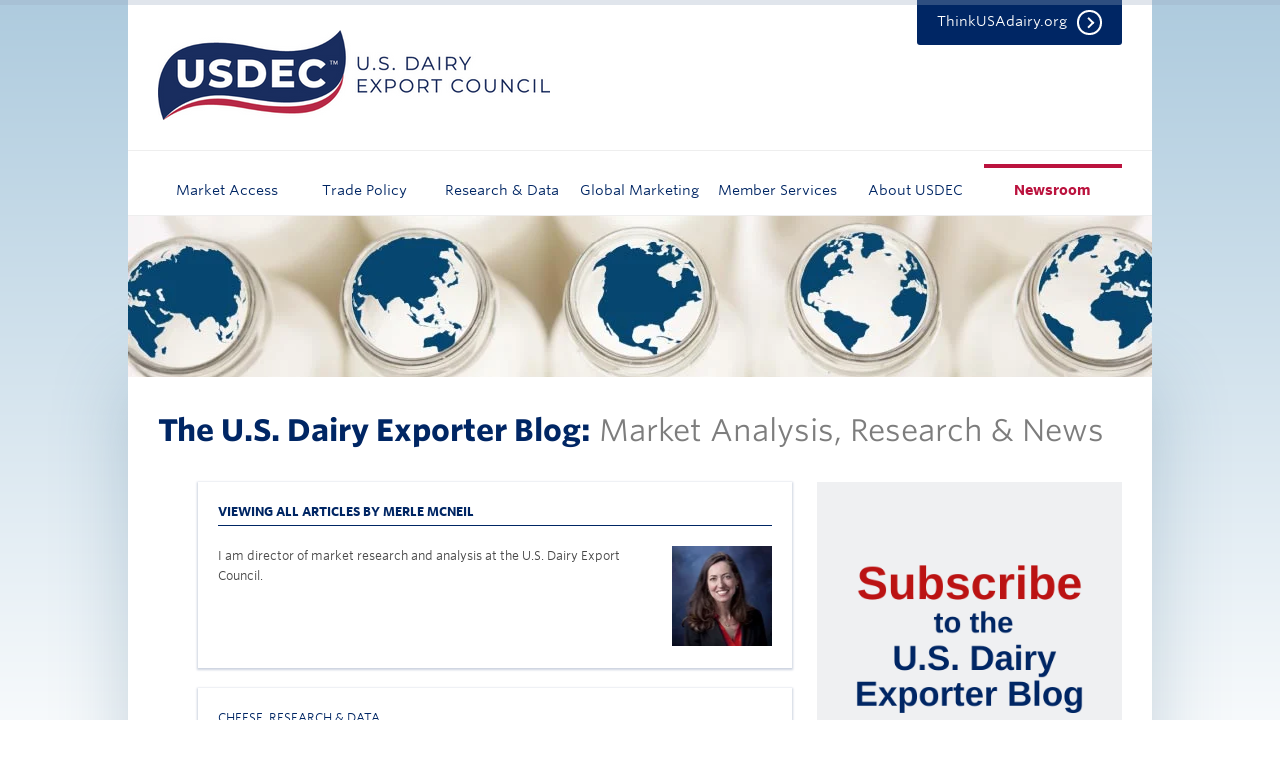

--- FILE ---
content_type: text/html; charset=UTF-8
request_url: https://blog.usdec.org/usdairyexporter/author/merle-mcneil
body_size: 12123
content:
<!doctype html><!--[if lt IE 7]> <html class="no-js lt-ie9 lt-ie8 lt-ie7" lang="en-us" > <![endif]--><!--[if IE 7]>    <html class="no-js lt-ie9 lt-ie8" lang="en-us" >        <![endif]--><!--[if IE 8]>    <html class="no-js lt-ie9" lang="en-us" >               <![endif]--><!--[if gt IE 8]><!--><html class="no-js" lang="en-us"><!--<![endif]--><head>
    <meta charset="utf-8">
    <meta http-equiv="X-UA-Compatible" content="IE=edge,chrome=1">
    <meta name="author" content="U.S. Dairy Export Council">
    <meta name="description" content="I am director of market research and analysis at the U.S. Dairy Export Council. ">
    <meta name="generator" content="HubSpot">
    <title>The U.S. Dairy Exporter Blog | Merle McNeil</title>
    <link rel="shortcut icon" href="https://blog.usdec.org/hubfs/milk_jug_square-907082-edited-010639-edited.jpg">
    
<meta name="viewport" content="width=device-width, initial-scale=1">

    <script src="/hs/hsstatic/jquery-libs/static-1.1/jquery/jquery-1.7.1.js"></script>
<script>hsjQuery = window['jQuery'];</script>
    <meta property="og:description" content="I am director of market research and analysis at the U.S. Dairy Export Council. ">
    <meta property="og:title" content="The U.S. Dairy Exporter Blog | Merle McNeil">
    <meta name="twitter:description" content="I am director of market research and analysis at the U.S. Dairy Export Council. ">
    <meta name="twitter:title" content="The U.S. Dairy Exporter Blog | Merle McNeil">

    

    
    <style>
a.cta_button{-moz-box-sizing:content-box !important;-webkit-box-sizing:content-box !important;box-sizing:content-box !important;vertical-align:middle}.hs-breadcrumb-menu{list-style-type:none;margin:0px 0px 0px 0px;padding:0px 0px 0px 0px}.hs-breadcrumb-menu-item{float:left;padding:10px 0px 10px 10px}.hs-breadcrumb-menu-divider:before{content:'›';padding-left:10px}.hs-featured-image-link{border:0}.hs-featured-image{float:right;margin:0 0 20px 20px;max-width:50%}@media (max-width: 568px){.hs-featured-image{float:none;margin:0;width:100%;max-width:100%}}.hs-screen-reader-text{clip:rect(1px, 1px, 1px, 1px);height:1px;overflow:hidden;position:absolute !important;width:1px}
</style>

<link rel="stylesheet" href="/hs/hsstatic/BlogSocialSharingSupport/static-1.258/bundles/project.css">
<link rel="stylesheet" href="/hs/hsstatic/AsyncSupport/static-1.501/sass/rss_post_listing.css">
    

    
<!--  Added by GoogleAnalytics integration -->
<script>
var _hsp = window._hsp = window._hsp || [];
_hsp.push(['addPrivacyConsentListener', function(consent) { if (consent.allowed || (consent.categories && consent.categories.analytics)) {
  (function(i,s,o,g,r,a,m){i['GoogleAnalyticsObject']=r;i[r]=i[r]||function(){
  (i[r].q=i[r].q||[]).push(arguments)},i[r].l=1*new Date();a=s.createElement(o),
  m=s.getElementsByTagName(o)[0];a.async=1;a.src=g;m.parentNode.insertBefore(a,m)
})(window,document,'script','//www.google-analytics.com/analytics.js','ga');
  ga('create','UA-38928166-1','auto');
  ga('send','pageview');
}}]);
</script>

<!-- /Added by GoogleAnalytics integration -->

<!--  Added by GoogleAnalytics4 integration -->
<script>
var _hsp = window._hsp = window._hsp || [];
window.dataLayer = window.dataLayer || [];
function gtag(){dataLayer.push(arguments);}

var useGoogleConsentModeV2 = true;
var waitForUpdateMillis = 1000;


if (!window._hsGoogleConsentRunOnce) {
  window._hsGoogleConsentRunOnce = true;

  gtag('consent', 'default', {
    'ad_storage': 'denied',
    'analytics_storage': 'denied',
    'ad_user_data': 'denied',
    'ad_personalization': 'denied',
    'wait_for_update': waitForUpdateMillis
  });

  if (useGoogleConsentModeV2) {
    _hsp.push(['useGoogleConsentModeV2'])
  } else {
    _hsp.push(['addPrivacyConsentListener', function(consent){
      var hasAnalyticsConsent = consent && (consent.allowed || (consent.categories && consent.categories.analytics));
      var hasAdsConsent = consent && (consent.allowed || (consent.categories && consent.categories.advertisement));

      gtag('consent', 'update', {
        'ad_storage': hasAdsConsent ? 'granted' : 'denied',
        'analytics_storage': hasAnalyticsConsent ? 'granted' : 'denied',
        'ad_user_data': hasAdsConsent ? 'granted' : 'denied',
        'ad_personalization': hasAdsConsent ? 'granted' : 'denied'
      });
    }]);
  }
}

gtag('js', new Date());
gtag('set', 'developer_id.dZTQ1Zm', true);
gtag('config', 'G-38928166');
</script>
<script async src="https://www.googletagmanager.com/gtag/js?id=G-38928166"></script>

<!-- /Added by GoogleAnalytics4 integration -->


<script>
  (function(i,s,o,g,r,a,m){i['GoogleAnalyticsObject']=r;i[r]=i[r]||function(){
  (i[r].q=i[r].q||[]).push(arguments)},i[r].l=1*new Date();a=s.createElement(o),
  m=s.getElementsByTagName(o)[0];a.async=1;a.src=g;m.parentNode.insertBefore(a,m)
  })(window,document,'script','//www.google-analytics.com/analytics.js','ga');

  ga('create', 'UA-38928166-1', 'auto');
  ga('send', 'pageview');

</script>
<meta name="twitter:site" content="@USDairyExporter">
<meta property="og:url" content="https://blog.usdec.org/usdairyexporter/author/merle-mcneil">
<meta property="og:type" content="blog">
<meta name="twitter:card" content="summary">
<link rel="alternate" type="application/rss+xml" href="https://blog.usdec.org/usdairyexporter/rss.xml">
<meta name="twitter:domain" content="blog.usdec.org">
<script src="//platform.linkedin.com/in.js" type="text/javascript">
    lang: en_US
</script>

<meta http-equiv="content-language" content="en-us">
<link rel="stylesheet" href="//7052064.fs1.hubspotusercontent-na1.net/hubfs/7052064/hub_generated/template_assets/DEFAULT_ASSET/1767978369954/template_layout.min.css">

<link rel="stylesheet" href="https://blog.usdec.org/hubfs/hub_generated/template_assets/1/1918029527/1744348023088/template_Hubspot-default-no-style.min.css">



    <!--link rel="stylesheet" type="text/css" href="//cloud.typography.com/6918692/653684/css/fonts.css"-->
<link rel="stylesheet" type="text/css" href="//cloud.typography.com/7193974/612628/css/fonts.css">
<link href="https://blog.usdec.org/hubfs/hub_generated/template_assets/1/1584116223/1744348022219/template_Usdec-fonts.css" rel="stylesheet" type="text/css">
<link href="https://blog.usdec.org/hubfs/hub_generated/template_assets/1/1728800477/1744348022615/template_Bootstrap.modal.min.css" rel="stylesheet" type="text/css">
<link href="https://blog.usdec.org/hubfs/hub_generated/template_assets/1/1698559577/1744348029164/template_Usdec-base-final.min.css" rel="stylesheet" type="text/css">
<link href="https://blog.usdec.org/hubfs/hub_generated/template_assets/1/1583993593/1744348029788/template_Usdec-blog-styles.min.css" rel="stylesheet" type="text/css">

<script type="text/javascript" src="//cdnjs.cloudflare.com/ajax/libs/modernizr/2.8.3/modernizr.min.js"></script>

<!--[if lt IE 9]>
<script src="//cdnjs.cloudflare.com/ajax/libs/respond.js/1.4.2/respond.min.js"></script>
<script src="//html5shiv.googlecode.com/svn/trunk/html5.js"></script>
<![endif]-->

<script type="text/javascript" src="https://blog.usdec.org/hubfs/hub_generated/template_assets/1/1725723823/1744348031001/template_Bootstrap.modal.min.js"></script>
<script type="text/javascript" src="https://blog.usdec.org/hubfs/hub_generated/template_assets/1/1729371852/1744348031186/template_Scripts.js"></script>

<script>
jQuery( document ).ready(function( $ ) {

    if( location.pathname == '/blog' ){
        $( '.all-posts-link' ).hide();
    }

    $( 'button.mobile-menu-toggle' ).on( 'click', function(){
        $this = $(this);
        $this.toggleClass( 'active' );
        $( $this.data( 'toggle-target' ) ).toggleClass( 'active' );
    });
});
</script>

<style>
#social_padding_hssupport{
padding-top: 17px;
}

</style>

<style>
    .hs-content-id-5608477743 .header-container-wrapper,
    .hs-content-id-5608477743 .blog-main-header {
        display: none;
    }
    ol {counter-reset: item;}
    ol li {display: block;}
    ol li:before {content: counter(item) ". "; counter-increment: item; font-weight: bold;}

blockquote p {}
blockquote small {}
blockquote small:before {}

q:before, q:after, blockquote:before, blockquote:after {}
/* lines 49 - 59 added by HubSpot Support as a follow up to ticket #2670173 */

</style>

    

</head>
<body class="   hs-content-id-89017930661 hs-blog-listing hs-content-path-usdairyexporter hs-content-name-the-u-s--dairy-exporter-blog-listing-page hs-blog-name-the-u-s--dairy-exporter-blog hs-blog-id-536410509" style="">
    <div class="header-container-wrapper">
    <div class="header-container container-fluid">

<div class="row-fluid-wrapper row-depth-1 row-number-1 ">
<div class="row-fluid ">
<div class="span12 widget-span widget-type-custom_widget " style="" data-widget-type="custom_widget" data-x="0" data-w="12">
<div id="hs_cos_wrapper_module_169341324416548" class="hs_cos_wrapper hs_cos_wrapper_widget hs_cos_wrapper_type_module" style="" data-hs-cos-general-type="widget" data-hs-cos-type="module">
<header class="page-header" role="banner">
    <div class="page-logo"><a href="http://www.usdec.org" class="block"><img src="https://blog.usdec.org/hubfs/Logo%20for%20Hubspot3%20(392%20x%2090%20px).png" alt="U.S. Dairy Export Council; Ingredients, products, global markets" class="block"></a></div>
    
    <a href="http://thinkusadairy.org/" class="page-offsite">ThinkUSAdairy.org<span class="disclose light"></span></a>


        
    
      
   

    <button type="button" class="mobile-menu-toggle toggle" data-toggle-target="#nav">Menu</button>

    <form action="http://concepts.rd.net/usdec/2014/customer-site/get" class="page-search" style="height:35px;">
        <!--input type="text" class="page-search-input" placeholder="Search for ..." />
        <button type="submit" class="page-search-submit"><img src="http://cdn2.hubspot.net/hub/364871/file-1584932208-png/images/USDEC_Blog/icon-search.png" alt="Submit" /></button-->
    </form>
</header>
<nav class="page-nav group" role="navigation" id="nav">
        <ul>
            <li>
                <a href="http://usdec.org/market-access">Market Access</a>
            </li>
            <li>
                <a href="http://usdec.org/trade-policy">Trade Policy</a>
            </li>
            <li>
                <a href="http://usdec.org/research-and-data">Research &amp; Data</a>
            </li>
            <li>
                <a href="http://usdec.org/global-marketing">Global Marketing</a>
            </li>
            <li>
                <a href="http://usdec.org/member-services">Member Services</a>
            </li>
            <li>
                <a href="http://usdec.org/about-us">About USDEC</a>
            </li>
            <li class="current">
                <a href="http://usdec.org/newsroom">Newsroom</a>
            </li>
        </ul>
    </nav></div>

</div><!--end widget-span -->
</div><!--end row-->
</div><!--end row-wrapper -->

<div class="row-fluid-wrapper row-depth-1 row-number-2 ">
<div class="row-fluid ">
<div class="span12 widget-span widget-type-global_widget banner-image" style="" data-widget-type="global_widget" data-x="0" data-w="12">
<div class="cell-wrapper layout-widget-wrapper">
<span id="hs_cos_wrapper_five_bottles_image" class="hs_cos_wrapper hs_cos_wrapper_widget hs_cos_wrapper_type_linked_image" style="" data-hs-cos-general-type="widget" data-hs-cos-type="linked_image" data-global-widget-id="2542293844"><a href="//blog.usdec.org/USdairyexporter" id="hs-link-five_bottles_image" style="border-width:0px;border:0px;"><img src="https://blog.usdec.org/hs-fs/hubfs/Milk_jugs.jpg?width=1024&amp;name=Milk_jugs.jpg" class="hs-image-widget " style="width:1024px;border-width:0px;border:0px;" width="1024" alt="The U.S. Dairy Exporter Blog: Market Analysis, Research &amp; News" title="The U.S. Dairy Exporter Blog: Market Analysis, Research &amp; News" srcset="https://blog.usdec.org/hs-fs/hubfs/Milk_jugs.jpg?width=512&amp;name=Milk_jugs.jpg 512w, https://blog.usdec.org/hs-fs/hubfs/Milk_jugs.jpg?width=1024&amp;name=Milk_jugs.jpg 1024w, https://blog.usdec.org/hs-fs/hubfs/Milk_jugs.jpg?width=1536&amp;name=Milk_jugs.jpg 1536w, https://blog.usdec.org/hs-fs/hubfs/Milk_jugs.jpg?width=2048&amp;name=Milk_jugs.jpg 2048w, https://blog.usdec.org/hs-fs/hubfs/Milk_jugs.jpg?width=2560&amp;name=Milk_jugs.jpg 2560w, https://blog.usdec.org/hs-fs/hubfs/Milk_jugs.jpg?width=3072&amp;name=Milk_jugs.jpg 3072w" sizes="(max-width: 1024px) 100vw, 1024px"></a></span></div><!--end layout-widget-wrapper -->
</div><!--end widget-span -->
</div><!--end row-->
</div><!--end row-wrapper -->

    </div><!--end header -->
</div><!--end header wrapper -->

<div class="body-container-wrapper">
    <div class="body-container container-fluid">

<div class="row-fluid-wrapper row-depth-1 row-number-1 ">
<div class="row-fluid ">
<div class="mobile-nav-slide"><section class="page-content layout-left" role="main" id="content">
<div class="span12 widget-span widget-type-cell " style="" data-widget-type="cell" data-x="0" data-w="12">

<div class="row-fluid-wrapper row-depth-1 row-number-2 ">
<div class="row-fluid ">
<div class="span12 widget-span widget-type-raw_jinja blog-main-header" style="" data-widget-type="raw_jinja" data-x="0" data-w="12">
<div class="blog-page-title"><a href="https://blog.usdec.org/usdairyexporter/" style="color: #002664; font-family: 'Whitney SSm A', 'Whitney SSm B'; font-weight: 700; font-style: normal;">The U.S. Dairy Exporter Blog:</a> <span style="color: #7d7d7d;">Market Analysis, Research &amp; News</span></div></div><!--end widget-span -->

</div><!--end row-->
</div><!--end row-wrapper -->

<div class="row-fluid-wrapper row-depth-1 row-number-3 ">
<div class="row-fluid ">
<div class="span8 widget-span widget-type-blog_content " style="" data-widget-type="blog_content" data-x="0" data-w="8">
<article>

        
            
            <ul class="blog-post-list">
                <li class="blog-post-overview content-box alt content-block">
                    <h2 class="item-category content-block">Viewing all Articles by Merle McNeil</h2>
                    <div class="hs-author-avatar"> <img width="100" height="100" src="https://blog.usdec.org/hs-fs/hubfs/merle.jpg?width=100&amp;height=100&amp;name=merle.jpg" srcset="https://blog.usdec.org/hs-fs/hubfs/merle.jpg?width=50&amp;height=50&amp;name=merle.jpg 50w, https://blog.usdec.org/hs-fs/hubfs/merle.jpg?width=100&amp;height=100&amp;name=merle.jpg 100w, https://blog.usdec.org/hs-fs/hubfs/merle.jpg?width=150&amp;height=150&amp;name=merle.jpg 150w, https://blog.usdec.org/hs-fs/hubfs/merle.jpg?width=200&amp;height=200&amp;name=merle.jpg 200w, https://blog.usdec.org/hs-fs/hubfs/merle.jpg?width=250&amp;height=250&amp;name=merle.jpg 250w, https://blog.usdec.org/hs-fs/hubfs/merle.jpg?width=300&amp;height=300&amp;name=merle.jpg 300w" sizes="(max-width: 100px) 100vw, 100px"> </div>
                    <div class="item-summary">I am director of market research and analysis at the U.S. Dairy Export Council. </div>
                    
                </li>
            </ul>
            
            <ul class="blog-post-list">
            
                <li class="blog-post-overview content-box alt content-block">
                    
                        
                        <div class="item-category content-block">
                            
                                <a href="https://blog.usdec.org/usdairyexporter/topic/cheese">Cheese</a>, 
                            
                                <a href="https://blog.usdec.org/usdairyexporter/topic/research-data">Research &amp; Data</a>
                            
                        </div>
                        
                        
                            <a href="https://blog.usdec.org/usdairyexporter/the-us-mission-serve-the-cheeseheads-of-the-world-1" class="blog-post-list-image img-left">
                                <img src="https://blog.usdec.org/hubfs/cheesehead1%20(2).jpg" class="hs-featured-image block">
                            </a>
                        
                        <h2 class="item-title"><a href="https://blog.usdec.org/usdairyexporter/the-us-mission-serve-the-cheeseheads-of-the-world-1">Global 'Cheeseheads' Drive Growing Demand for U.S. Exports</a></h2>
                        <div class="item-meta">
                            
                                <span class="item-author">by <a class="author-link" href="https://blog.usdec.org/usdairyexporter/author/merle-mcneil">Merle McNeil</a></span>
                            
                            October 11, 2017
                        </div>
             
                        <!--post summary-->
                        
                        <div class="item-summary"><blockquote class="twitter-tweet" data-lang="en">
 <hr> 
 <p lang="en" dir="ltr"><strong style="font-size: 16px;"><strong><span>U.S. cheese shipments to China, South Korea, Mexico and Japan have soared and the broader outlook looks promising as the world's growing love affair with cheese continues.</span></strong></strong></p> 
</blockquote></div>
                        
                            <a class="read-more" href="https://blog.usdec.org/usdairyexporter/the-us-mission-serve-the-cheeseheads-of-the-world-1">Read More</a>
                        
                        <div class="blog-post-list-meta">
                            <span id="hs_cos_wrapper_blog_social_sharing" class="hs_cos_wrapper hs_cos_wrapper_widget hs_cos_wrapper_type_blog_social_sharing" style="" data-hs-cos-general-type="widget" data-hs-cos-type="blog_social_sharing">
<div class="hs-blog-social-share">
    <ul class="hs-blog-social-share-list">
        
        <li class="hs-blog-social-share-item hs-blog-social-share-item-twitter">
            <!-- Twitter social share -->
            <a href="https://twitter.com/share" class="twitter-share-button" data-lang="en" data-url="https://blog.usdec.org/usdairyexporter/the-us-mission-serve-the-cheeseheads-of-the-world-1" data-size="medium" data-text="Global 'Cheeseheads' Drive Growing Demand for U.S. Exports">Tweet</a>
        </li>
        

        
        <li class="hs-blog-social-share-item hs-blog-social-share-item-linkedin">
            <!-- LinkedIn social share -->
            <script type="IN/Share" data-url="https://blog.usdec.org/usdairyexporter/the-us-mission-serve-the-cheeseheads-of-the-world-1" data-showzero="true" data-counter="right"></script>
        </li>
        

        
        <li class="hs-blog-social-share-item hs-blog-social-share-item-facebook">
            <!-- Facebook share -->
            <div class="fb-share-button" data-href="https://blog.usdec.org/usdairyexporter/the-us-mission-serve-the-cheeseheads-of-the-world-1" data-layout="button_count"></div>
        </li>
        
    </ul>
 </div>

</span>
                        </div>
                    
                </li>
            
                <li class="blog-post-overview content-box alt content-block">
                    
                        
                        <div class="item-category content-block">
                            
                                <a href="https://blog.usdec.org/usdairyexporter/topic/cheese">Cheese</a>, 
                            
                                <a href="https://blog.usdec.org/usdairyexporter/topic/research-data">Research &amp; Data</a>
                            
                        </div>
                        
                        
                            <a href="https://blog.usdec.org/usdairyexporter/exploring-pizza-cheese-potential-in-a-more-competitive-world" class="blog-post-list-image img-left">
                                <img src="https://blog.usdec.org/hubfs/asian_woman_eating_pizza-039511-edited.jpg" class="hs-featured-image block">
                            </a>
                        
                        <h2 class="item-title"><a href="https://blog.usdec.org/usdairyexporter/exploring-pizza-cheese-potential-in-a-more-competitive-world">Global Demand for Pizza Cheese will Grow</a></h2>
                        <div class="item-meta">
                            
                                <span class="item-author">by <a class="author-link" href="https://blog.usdec.org/usdairyexporter/author/merle-mcneil">Merle McNeil</a></span>
                            
                            July 13, 2016
                        </div>
             
                        <!--post summary-->
                        
                        <div class="item-summary"><hr> 
<p><strong><span style="font-size: 16px;">USDEC projects an additional 100,000 tons of pizza cheese exports&nbsp;per year through 2020. Are U.S. cheesemakers poised to take advantage?</span></strong></p></div>
                        
                            <a class="read-more" href="https://blog.usdec.org/usdairyexporter/exploring-pizza-cheese-potential-in-a-more-competitive-world">Read More</a>
                        
                        <div class="blog-post-list-meta">
                            <span id="hs_cos_wrapper_blog_social_sharing" class="hs_cos_wrapper hs_cos_wrapper_widget hs_cos_wrapper_type_blog_social_sharing" style="" data-hs-cos-general-type="widget" data-hs-cos-type="blog_social_sharing">
<div class="hs-blog-social-share">
    <ul class="hs-blog-social-share-list">
        
        <li class="hs-blog-social-share-item hs-blog-social-share-item-twitter">
            <!-- Twitter social share -->
            <a href="https://twitter.com/share" class="twitter-share-button" data-lang="en" data-url="https://blog.usdec.org/usdairyexporter/exploring-pizza-cheese-potential-in-a-more-competitive-world" data-size="medium" data-text="Global Demand for Pizza Cheese will Grow">Tweet</a>
        </li>
        

        
        <li class="hs-blog-social-share-item hs-blog-social-share-item-linkedin">
            <!-- LinkedIn social share -->
            <script type="IN/Share" data-url="https://blog.usdec.org/usdairyexporter/exploring-pizza-cheese-potential-in-a-more-competitive-world" data-showzero="true" data-counter="right"></script>
        </li>
        

        
        <li class="hs-blog-social-share-item hs-blog-social-share-item-facebook">
            <!-- Facebook share -->
            <div class="fb-share-button" data-href="https://blog.usdec.org/usdairyexporter/exploring-pizza-cheese-potential-in-a-more-competitive-world" data-layout="button_count"></div>
        </li>
        
    </ul>
 </div>

</span>
                        </div>
                    
                </li>
            
            </ul>

        <div class="blog-pagination">
            
            
        </div>
</article></div>

<div id="blog-sidebar" class="span4 widget-span widget-type-cell " style="padding-top: 14px;" data-widget-type="cell" data-x="8" data-w="4">

<div class="row-fluid-wrapper row-depth-1 row-number-4 ">
<div class="row-fluid ">
        <center>
<div class="span12 widget-span widget-type-custom_widget " style="padding-top: -14px;" data-widget-type="custom_widget" data-x="0" data-w="12">
<div id="hs_cos_wrapper_module_163112477313552" class="hs_cos_wrapper hs_cos_wrapper_widget hs_cos_wrapper_type_module widget-type-linked_image" style="" data-hs-cos-general-type="widget" data-hs-cos-type="module">
    






  



<span id="hs_cos_wrapper_module_163112477313552_" class="hs_cos_wrapper hs_cos_wrapper_widget hs_cos_wrapper_type_linked_image" style="" data-hs-cos-general-type="widget" data-hs-cos-type="linked_image"><a href="https://blog.usdec.org/-subscription?__hssc=183593593.24.1462368837149&amp;__hstc=183593593.f03b17f1e00bda2dd0ad5a3a825436e0.1462368837147.1462368837147.1462368837147.1&amp;hsCtaTracking=92d9c920-23ba-4035-844b-7c86add7f5e8%7C12e6d5b6-9431-45bc-8d82-c866705dc50f" target="_blank" id="hs-link-module_163112477313552_" rel="noopener" style="border-width:0px;border:0px;"><img src="https://blog.usdec.org/hubfs/subscribe%20to%20blog1.png" class="hs-image-widget " style="max-width: 100%; height: auto;" alt="subscribe to blog1" title="subscribe to blog1"></a></span></div>

</div><!--end widget-span -->
       </center>
</div><!--end row-->
</div><!--end row-wrapper -->

<div class="row-fluid-wrapper row-depth-1 row-number-5 ">
<div class="row-fluid ">
<div class="span12 widget-span widget-type-space " style="" data-widget-type="space" data-x="0" data-w="12">
<div class="cell-wrapper layout-widget-wrapper">
<span id="hs_cos_wrapper_module_141055829350118115" class="hs_cos_wrapper hs_cos_wrapper_widget hs_cos_wrapper_type_space" style="" data-hs-cos-general-type="widget" data-hs-cos-type="space"></span></div><!--end layout-widget-wrapper -->
</div><!--end widget-span -->
</div><!--end row-->
</div><!--end row-wrapper -->

<div class="row-fluid-wrapper row-depth-1 row-number-6 ">
<div class="row-fluid ">
<div class="span12 widget-span widget-type-google_search " style="" data-widget-type="google_search" data-x="0" data-w="12">
<div class="cell-wrapper layout-widget-wrapper">
<span id="hs_cos_wrapper_module_1426183898575516" class="hs_cos_wrapper hs_cos_wrapper_widget hs_cos_wrapper_type_google_search" style="" data-hs-cos-general-type="widget" data-hs-cos-type="google_search">        <div id="hs-search-module" class="hs-search-module hs-search-module-1521">
            <form class="hs-form">
                <div class="field" role="search">
                    <label for="hs-search-1521">Search blog with Google</label>
                    <div class="input">
                        <input type="text" id="hs-search-1521" class="hs-input" value="">
                        <a class="hs-button primary">Search</a>
                    </div>
                </div>
            </form>
        </div>
        <script>
    function hsOnReadyGoogleSearch_1521() {
      var url           = 'http://google.com/search?q=site:' + location.protocol + '//' + location.hostname + ' ';
      var $searchModule = document.querySelector('.hs-search-module-1521');
      var $input        = $searchModule.querySelector('input');
      var $button       = $searchModule.querySelector('.hs-button.primary');
      if (false) {
          $input.value = decodeURIComponent(location.pathname.split('/').join(' ').split('.').join(' ').split('-').join(' ').split('_').join(''));
      }

      $button.addEventListener('click', function(){
          var newUrl = url + $input.value;
          var win = window.open(newUrl, '_blank');
          if (win) {
              win.focus();
          } else {
              location.href = newUrl;
          }
      });
      $input.addEventListener('keypress', function(e){
          if (e.keyCode !== 13) return;
          e.preventDefault();
          $button.click();
      });
    }

    if (document.readyState === "complete" ||
    (document.readyState !== "loading" && !document.documentElement.doScroll)
    ) {
        hsOnReadyGoogleSearch_1521();
    } else {
        document.addEventListener("DOMContentLoaded", hsOnReadyGoogleSearch_1521);
    }
</script>

</span></div><!--end layout-widget-wrapper -->
</div><!--end widget-span -->
</div><!--end row-->
</div><!--end row-wrapper -->

<div class="row-fluid-wrapper row-depth-1 row-number-7 ">
<div class="row-fluid ">
<div class="span12 widget-span widget-type-space " style="" data-widget-type="space" data-x="0" data-w="12">
<div class="cell-wrapper layout-widget-wrapper">
<span id="hs_cos_wrapper_module_1426183906899680" class="hs_cos_wrapper hs_cos_wrapper_widget hs_cos_wrapper_type_space" style="" data-hs-cos-general-type="widget" data-hs-cos-type="space"></span></div><!--end layout-widget-wrapper -->
</div><!--end widget-span -->
</div><!--end row-->
</div><!--end row-wrapper -->

<div class="row-fluid-wrapper row-depth-1 row-number-8 ">
<div class="row-fluid ">
<div class="listing"><style><.li {padding-bottom: 10px;}</style>
<div class="span12 widget-span widget-type-post_listing post-listing" style="" data-widget-type="post_listing" data-x="0" data-w="12">
<div class="cell-wrapper layout-widget-wrapper">
<span id="hs_cos_wrapper_module_1421361412660575" class="hs_cos_wrapper hs_cos_wrapper_widget hs_cos_wrapper_type_post_listing" style="" data-hs-cos-general-type="widget" data-hs-cos-type="post_listing"><div class="block">
  <h3>10 Most Recent Posts</h3>
  <div class="widget-module">
    <ul class="hs-hash-1632268622-1767981177640">
    </ul>
  </div>
</div>
</span></div><!--end layout-widget-wrapper -->
</div><!--end widget-span -->
          </div>
</div><!--end row-->
</div><!--end row-wrapper -->

<div class="row-fluid-wrapper row-depth-1 row-number-9 ">
<div class="row-fluid ">
<div class="span12 widget-span widget-type-space " style="" data-widget-type="space" data-x="0" data-w="12">
<div class="cell-wrapper layout-widget-wrapper">
<span id="hs_cos_wrapper_module_1421361442354710" class="hs_cos_wrapper hs_cos_wrapper_widget hs_cos_wrapper_type_space" style="" data-hs-cos-general-type="widget" data-hs-cos-type="space"></span></div><!--end layout-widget-wrapper -->
</div><!--end widget-span -->
</div><!--end row-->
</div><!--end row-wrapper -->

<div class="row-fluid-wrapper row-depth-1 row-number-10 ">
<div class="row-fluid ">
<div class="span12 widget-span widget-type-post_listing post-listing" style="" data-widget-type="post_listing" data-x="0" data-w="12">
<div class="cell-wrapper layout-widget-wrapper">
<span id="hs_cos_wrapper_module_14495191841857269" class="hs_cos_wrapper hs_cos_wrapper_widget hs_cos_wrapper_type_post_listing" style="" data-hs-cos-general-type="widget" data-hs-cos-type="post_listing"><div class="block">
  <h3>Most Popular Posts in Past Year</h3>
  <div class="widget-module">
    <ul class="hs-hash-1487561326-1767981177641">
    </ul>
  </div>
</div>
</span></div><!--end layout-widget-wrapper -->
</div><!--end widget-span -->
</div><!--end row-->
</div><!--end row-wrapper -->

<div class="row-fluid-wrapper row-depth-1 row-number-11 ">
<div class="row-fluid ">
<div class="span12 widget-span widget-type-space " style="" data-widget-type="space" data-x="0" data-w="12">
<div class="cell-wrapper layout-widget-wrapper">
<span id="hs_cos_wrapper_module_14213612391212831" class="hs_cos_wrapper hs_cos_wrapper_widget hs_cos_wrapper_type_space" style="" data-hs-cos-general-type="widget" data-hs-cos-type="space"></span></div><!--end layout-widget-wrapper -->
</div><!--end widget-span -->
</div><!--end row-->
</div><!--end row-wrapper -->

<div class="row-fluid-wrapper row-depth-1 row-number-12 ">
<div class="row-fluid ">
<div class="span12 widget-span widget-type-post_filter topics-cloud" style="" data-widget-type="post_filter" data-x="0" data-w="12">
<div class="cell-wrapper layout-widget-wrapper">
<span id="hs_cos_wrapper_module_14105407966055673" class="hs_cos_wrapper hs_cos_wrapper_widget hs_cos_wrapper_type_post_filter" style="" data-hs-cos-general-type="widget" data-hs-cos-type="post_filter"><div class="block">
  <h3>Index of Posts by Topic</h3>
  <div class="widget-module">
    <ul>
      
        <li>
          <a href="https://blog.usdec.org/usdairyexporter/topic/gotdairyjobs">#GotDairyJobs <span class="filter-link-count" dir="ltr">(4)</span></a>
        </li>
      
        <li>
          <a href="https://blog.usdec.org/usdairyexporter/topic/about-usdec">About USDEC <span class="filter-link-count" dir="ltr">(67)</span></a>
        </li>
      
        <li>
          <a href="https://blog.usdec.org/usdairyexporter/topic/africa">Africa <span class="filter-link-count" dir="ltr">(6)</span></a>
        </li>
      
        <li>
          <a href="https://blog.usdec.org/usdairyexporter/topic/australia">Australia <span class="filter-link-count" dir="ltr">(4)</span></a>
        </li>
      
        <li>
          <a href="https://blog.usdec.org/usdairyexporter/topic/blog">Blog <span class="filter-link-count" dir="ltr">(8)</span></a>
        </li>
      
        <li>
          <a href="https://blog.usdec.org/usdairyexporter/topic/brazil">Brazil <span class="filter-link-count" dir="ltr">(4)</span></a>
        </li>
      
        <li>
          <a href="https://blog.usdec.org/usdairyexporter/topic/canada">Canada <span class="filter-link-count" dir="ltr">(20)</span></a>
        </li>
      
        <li>
          <a href="https://blog.usdec.org/usdairyexporter/topic/central-america">Central America <span class="filter-link-count" dir="ltr">(1)</span></a>
        </li>
      
        <li>
          <a href="https://blog.usdec.org/usdairyexporter/topic/cheese">Cheese <span class="filter-link-count" dir="ltr">(58)</span></a>
        </li>
      
        <li>
          <a href="https://blog.usdec.org/usdairyexporter/topic/chile">Chile <span class="filter-link-count" dir="ltr">(1)</span></a>
        </li>
      
        <li>
          <a href="https://blog.usdec.org/usdairyexporter/topic/china">China <span class="filter-link-count" dir="ltr">(54)</span></a>
        </li>
      
        <li>
          <a href="https://blog.usdec.org/usdairyexporter/topic/common-food-names">Common food names <span class="filter-link-count" dir="ltr">(7)</span></a>
        </li>
      
        <li>
          <a href="https://blog.usdec.org/usdairyexporter/topic/company-news">Company News <span class="filter-link-count" dir="ltr">(20)</span></a>
        </li>
      
        <li>
          <a href="https://blog.usdec.org/usdairyexporter/topic/consistent-supply">Consistent Supply <span class="filter-link-count" dir="ltr">(1)</span></a>
        </li>
      
        <li>
          <a href="https://blog.usdec.org/usdairyexporter/topic/crisis-management">Crisis Management <span class="filter-link-count" dir="ltr">(3)</span></a>
        </li>
      
        <li>
          <a href="https://blog.usdec.org/usdairyexporter/topic/cuba">Cuba <span class="filter-link-count" dir="ltr">(2)</span></a>
        </li>
      
        <li>
          <a href="https://blog.usdec.org/usdairyexporter/topic/dairy">Dairy <span class="filter-link-count" dir="ltr">(6)</span></a>
        </li>
      
        <li>
          <a href="https://blog.usdec.org/usdairyexporter/topic/dairy-checkoff">Dairy checkoff <span class="filter-link-count" dir="ltr">(9)</span></a>
        </li>
      
        <li>
          <a href="https://blog.usdec.org/usdairyexporter/topic/dairy-ingredients">Dairy Ingredients <span class="filter-link-count" dir="ltr">(5)</span></a>
        </li>
      
        <li>
          <a href="https://blog.usdec.org/usdairyexporter/topic/dairy-management-inc">Dairy Management Inc. <span class="filter-link-count" dir="ltr">(2)</span></a>
        </li>
      
        <li>
          <a href="https://blog.usdec.org/usdairyexporter/topic/dairy-resources">Dairy Resources <span class="filter-link-count" dir="ltr">(1)</span></a>
        </li>
      
        <li>
          <a href="https://blog.usdec.org/usdairyexporter/topic/dairy-supply-chain">Dairy Supply Chain <span class="filter-link-count" dir="ltr">(1)</span></a>
        </li>
      
        <li>
          <a href="https://blog.usdec.org/usdairyexporter/topic/dairy-trends">Dairy Trends <span class="filter-link-count" dir="ltr">(5)</span></a>
        </li>
      
        <li>
          <a href="https://blog.usdec.org/usdairyexporter/topic/documentation">Documentation <span class="filter-link-count" dir="ltr">(3)</span></a>
        </li>
      
        <li>
          <a href="https://blog.usdec.org/usdairyexporter/topic/eu">EU <span class="filter-link-count" dir="ltr">(24)</span></a>
        </li>
      
        <li>
          <a href="https://blog.usdec.org/usdairyexporter/topic/experts-on-dairy-exports">Experts on Dairy Exports <span class="filter-link-count" dir="ltr">(4)</span></a>
        </li>
      
        <li>
          <a href="https://blog.usdec.org/usdairyexporter/topic/exporter-of-the-year">Exporter of the Year <span class="filter-link-count" dir="ltr">(2)</span></a>
        </li>
      
        <li>
          <a href="https://blog.usdec.org/usdairyexporter/topic/exports">Exports <span class="filter-link-count" dir="ltr">(24)</span></a>
        </li>
      
        <li>
          <a href="https://blog.usdec.org/usdairyexporter/topic/farmer-leaders">Farmer leaders <span class="filter-link-count" dir="ltr">(1)</span></a>
        </li>
      
        <li>
          <a href="https://blog.usdec.org/usdairyexporter/topic/farming">Farming <span class="filter-link-count" dir="ltr">(38)</span></a>
        </li>
      
        <li>
          <a href="https://blog.usdec.org/usdairyexporter/topic/food-aid">Food Aid <span class="filter-link-count" dir="ltr">(8)</span></a>
        </li>
      
        <li>
          <a href="https://blog.usdec.org/usdairyexporter/topic/food-safety">Food Safety <span class="filter-link-count" dir="ltr">(8)</span></a>
        </li>
      
        <li>
          <a href="https://blog.usdec.org/usdairyexporter/topic/foodservice">Foodservice <span class="filter-link-count" dir="ltr">(3)</span></a>
        </li>
      
        <li>
          <a href="https://blog.usdec.org/usdairyexporter/topic/free-trade-agreements">Free trade agreements <span class="filter-link-count" dir="ltr">(34)</span></a>
        </li>
      
        <li>
          <a href="https://blog.usdec.org/usdairyexporter/topic/future-trends">Future trends <span class="filter-link-count" dir="ltr">(1)</span></a>
        </li>
      
        <li>
          <a href="https://blog.usdec.org/usdairyexporter/topic/geographical-indications-gis">Geographical Indications (GIs) <span class="filter-link-count" dir="ltr">(10)</span></a>
        </li>
      
        <li>
          <a href="https://blog.usdec.org/usdairyexporter/topic/global-marketing">Global Marketing <span class="filter-link-count" dir="ltr">(86)</span></a>
        </li>
      
        <li>
          <a href="https://blog.usdec.org/usdairyexporter/topic/global-shipping-crisis">Global Shipping Crisis <span class="filter-link-count" dir="ltr">(1)</span></a>
        </li>
      
        <li>
          <a href="https://blog.usdec.org/usdairyexporter/topic/got-jobs">Got Jobs? <span class="filter-link-count" dir="ltr">(9)</span></a>
        </li>
      
        <li>
          <a href="https://blog.usdec.org/usdairyexporter/topic/indonesia">Indonesia <span class="filter-link-count" dir="ltr">(1)</span></a>
        </li>
      
        <li>
          <a href="https://blog.usdec.org/usdairyexporter/topic/innovation">Innovation <span class="filter-link-count" dir="ltr">(17)</span></a>
        </li>
      
        <li>
          <a href="https://blog.usdec.org/usdairyexporter/topic/japan">Japan <span class="filter-link-count" dir="ltr">(17)</span></a>
        </li>
      
        <li>
          <a href="https://blog.usdec.org/usdairyexporter/topic/krysta-harden">Krysta Harden <span class="filter-link-count" dir="ltr">(1)</span></a>
        </li>
      
        <li>
          <a href="https://blog.usdec.org/usdairyexporter/topic/market-access">Market Access <span class="filter-link-count" dir="ltr">(25)</span></a>
        </li>
      
        <li>
          <a href="https://blog.usdec.org/usdairyexporter/topic/market-conditions">Market Conditions <span class="filter-link-count" dir="ltr">(269)</span></a>
        </li>
      
        <li>
          <a href="https://blog.usdec.org/usdairyexporter/topic/member-services">Member Services <span class="filter-link-count" dir="ltr">(17)</span></a>
        </li>
      
        <li>
          <a href="https://blog.usdec.org/usdairyexporter/topic/mexico">Mexico <span class="filter-link-count" dir="ltr">(41)</span></a>
        </li>
      
        <li>
          <a href="https://blog.usdec.org/usdairyexporter/topic/middle-east">Middle East <span class="filter-link-count" dir="ltr">(9)</span></a>
        </li>
      
        <li>
          <a href="https://blog.usdec.org/usdairyexporter/topic/middle-east-north-africa">Middle East &amp; North Africa <span class="filter-link-count" dir="ltr">(3)</span></a>
        </li>
      
        <li>
          <a href="https://blog.usdec.org/usdairyexporter/topic/middle-eastnorth-africa">Middle East/North Africa <span class="filter-link-count" dir="ltr">(9)</span></a>
        </li>
      
        <li>
          <a href="https://blog.usdec.org/usdairyexporter/topic/milk">Milk <span class="filter-link-count" dir="ltr">(4)</span></a>
        </li>
      
        <li>
          <a href="https://blog.usdec.org/usdairyexporter/topic/milk-protein-concentrate-mpc">Milk Protein Concentrate (MPC) <span class="filter-link-count" dir="ltr">(2)</span></a>
        </li>
      
        <li>
          <a href="https://blog.usdec.org/usdairyexporter/topic/new-zealand">New Zealand <span class="filter-link-count" dir="ltr">(11)</span></a>
        </li>
      
        <li>
          <a href="https://blog.usdec.org/usdairyexporter/topic/next5">Next5% <span class="filter-link-count" dir="ltr">(20)</span></a>
        </li>
      
        <li>
          <a href="https://blog.usdec.org/usdairyexporter/topic/nonfat-dry-milk-skim-milk-powder">Nonfat Dry Milk/Skim Milk Powder <span class="filter-link-count" dir="ltr">(8)</span></a>
        </li>
      
        <li>
          <a href="https://blog.usdec.org/usdairyexporter/topic/nutrition">Nutrition <span class="filter-link-count" dir="ltr">(19)</span></a>
        </li>
      
        <li>
          <a href="https://blog.usdec.org/usdairyexporter/topic/product-innovation">Product Innovation <span class="filter-link-count" dir="ltr">(6)</span></a>
        </li>
      
        <li>
          <a href="https://blog.usdec.org/usdairyexporter/topic/protein">Protein <span class="filter-link-count" dir="ltr">(4)</span></a>
        </li>
      
        <li>
          <a href="https://blog.usdec.org/usdairyexporter/topic/regulations">Regulations <span class="filter-link-count" dir="ltr">(5)</span></a>
        </li>
      
        <li>
          <a href="https://blog.usdec.org/usdairyexporter/topic/research-data">Research &amp; Data <span class="filter-link-count" dir="ltr">(327)</span></a>
        </li>
      
        <li>
          <a href="https://blog.usdec.org/usdairyexporter/topic/russia">Russia <span class="filter-link-count" dir="ltr">(3)</span></a>
        </li>
      
        <li>
          <a href="https://blog.usdec.org/usdairyexporter/topic/singapore">Singapore <span class="filter-link-count" dir="ltr">(10)</span></a>
        </li>
      
        <li>
          <a href="https://blog.usdec.org/usdairyexporter/topic/south-america">South America <span class="filter-link-count" dir="ltr">(8)</span></a>
        </li>
      
        <li>
          <a href="https://blog.usdec.org/usdairyexporter/topic/south-korea">South Korea <span class="filter-link-count" dir="ltr">(10)</span></a>
        </li>
      
        <li>
          <a href="https://blog.usdec.org/usdairyexporter/topic/southeast-asia">Southeast Asia <span class="filter-link-count" dir="ltr">(25)</span></a>
        </li>
      
        <li>
          <a href="https://blog.usdec.org/usdairyexporter/topic/strategic-insights">Strategic Insights <span class="filter-link-count" dir="ltr">(1)</span></a>
        </li>
      
        <li>
          <a href="https://blog.usdec.org/usdairyexporter/topic/supply">Supply <span class="filter-link-count" dir="ltr">(1)</span></a>
        </li>
      
        <li>
          <a href="https://blog.usdec.org/usdairyexporter/topic/sustainability">Sustainability <span class="filter-link-count" dir="ltr">(26)</span></a>
        </li>
      
        <li>
          <a href="https://blog.usdec.org/usdairyexporter/topic/technology">Technology <span class="filter-link-count" dir="ltr">(2)</span></a>
        </li>
      
        <li>
          <a href="https://blog.usdec.org/usdairyexporter/topic/thinkusadairy">ThinkUSADairy <span class="filter-link-count" dir="ltr">(5)</span></a>
        </li>
      
        <li>
          <a href="https://blog.usdec.org/usdairyexporter/topic/tpm23">TPM23 <span class="filter-link-count" dir="ltr">(1)</span></a>
        </li>
      
        <li>
          <a href="https://blog.usdec.org/usdairyexporter/topic/tpp">TPP <span class="filter-link-count" dir="ltr">(13)</span></a>
        </li>
      
        <li>
          <a href="https://blog.usdec.org/usdairyexporter/topic/traceability">Traceability <span class="filter-link-count" dir="ltr">(8)</span></a>
        </li>
      
        <li>
          <a href="https://blog.usdec.org/usdairyexporter/topic/trade-barriers">Trade Barriers <span class="filter-link-count" dir="ltr">(5)</span></a>
        </li>
      
        <li>
          <a href="https://blog.usdec.org/usdairyexporter/topic/trade-data">Trade Data <span class="filter-link-count" dir="ltr">(7)</span></a>
        </li>
      
        <li>
          <a href="https://blog.usdec.org/usdairyexporter/topic/trade-policy">Trade Policy <span class="filter-link-count" dir="ltr">(72)</span></a>
        </li>
      
        <li>
          <a href="https://blog.usdec.org/usdairyexporter/topic/ttip">TTIP <span class="filter-link-count" dir="ltr">(5)</span></a>
        </li>
      
        <li>
          <a href="https://blog.usdec.org/usdairyexporter/topic/uht-milk">UHT Milk <span class="filter-link-count" dir="ltr">(7)</span></a>
        </li>
      
        <li>
          <a href="https://blog.usdec.org/usdairyexporter/topic/usmca">USMCA <span class="filter-link-count" dir="ltr">(2)</span></a>
        </li>
      
        <li>
          <a href="https://blog.usdec.org/usdairyexporter/topic/vietnam">Vietnam <span class="filter-link-count" dir="ltr">(4)</span></a>
        </li>
      
        <li>
          <a href="https://blog.usdec.org/usdairyexporter/topic/whey">Whey <span class="filter-link-count" dir="ltr">(6)</span></a>
        </li>
      
        <li>
          <a href="https://blog.usdec.org/usdairyexporter/topic/whey-ingredients">Whey Ingredients <span class="filter-link-count" dir="ltr">(2)</span></a>
        </li>
      
        <li>
          <a href="https://blog.usdec.org/usdairyexporter/topic/whey-products">Whey products <span class="filter-link-count" dir="ltr">(10)</span></a>
        </li>
      
        <li>
          <a href="https://blog.usdec.org/usdairyexporter/topic/whole-milk-powder-wmp">Whole Milk Powder (WMP) <span class="filter-link-count" dir="ltr">(3)</span></a>
        </li>
      
        <li>
          <a href="https://blog.usdec.org/usdairyexporter/topic/world-dairy-expo">World Dairy Expo <span class="filter-link-count" dir="ltr">(1)</span></a>
        </li>
      
        <li>
          <a href="https://blog.usdec.org/usdairyexporter/topic/world-milk-day">World Milk Day <span class="filter-link-count" dir="ltr">(1)</span></a>
        </li>
      
        <li>
          <a href="https://blog.usdec.org/usdairyexporter/topic/yogurt">Yogurt <span class="filter-link-count" dir="ltr">(1)</span></a>
        </li>
      
    </ul>
    
  </div>
</div>
</span></div><!--end layout-widget-wrapper -->
</div><!--end widget-span -->
</div><!--end row-->
</div><!--end row-wrapper -->

<div class="row-fluid-wrapper row-depth-1 row-number-13 ">
<div class="row-fluid ">
<div class="span12 widget-span widget-type-space " style="" data-widget-type="space" data-x="0" data-w="12">
<div class="cell-wrapper layout-widget-wrapper">
<span id="hs_cos_wrapper_module_141054531998814846" class="hs_cos_wrapper hs_cos_wrapper_widget hs_cos_wrapper_type_space" style="" data-hs-cos-general-type="widget" data-hs-cos-type="space"></span></div><!--end layout-widget-wrapper -->
</div><!--end widget-span -->
</div><!--end row-->
</div><!--end row-wrapper -->

<div class="row-fluid-wrapper row-depth-1 row-number-14 ">
<div class="row-fluid ">
<div class="span12 widget-span widget-type-raw_jinja " style="" data-widget-type="raw_jinja" data-x="0" data-w="12">
<h3>Index of Posts by Date, Author</h3>
<div id="post-filters-toggle">
<!--div class="filter-item-group">
<a href="#" class="filter-item-toggle">Topics</a>
<div class="filter-item-content">
<span id="hs_cos_wrapper_usdec_topics_post_filter" class="hs_cos_wrapper hs_cos_wrapper_widget hs_cos_wrapper_type_post_filter" style="" data-hs-cos-general-type="widget" data-hs-cos-type="post_filter" ><div class="block">
  <h3></h3>
  <div class="widget-module">
    <ul>
      
        <li >
          <a href="https://blog.usdec.org/usdairyexporter/topic/research-data">Research & Data <span class="filter-link-count" dir="ltr">(327)</span></a>
        </li>
      
        <li >
          <a href="https://blog.usdec.org/usdairyexporter/topic/market-conditions">Market Conditions <span class="filter-link-count" dir="ltr">(269)</span></a>
        </li>
      
        <li >
          <a href="https://blog.usdec.org/usdairyexporter/topic/global-marketing">Global Marketing <span class="filter-link-count" dir="ltr">(86)</span></a>
        </li>
      
        <li >
          <a href="https://blog.usdec.org/usdairyexporter/topic/trade-policy">Trade Policy <span class="filter-link-count" dir="ltr">(72)</span></a>
        </li>
      
        <li >
          <a href="https://blog.usdec.org/usdairyexporter/topic/about-usdec">About USDEC <span class="filter-link-count" dir="ltr">(67)</span></a>
        </li>
      
        <li style="display:none;">
          <a href="https://blog.usdec.org/usdairyexporter/topic/cheese">Cheese <span class="filter-link-count" dir="ltr">(58)</span></a>
        </li>
      
        <li style="display:none;">
          <a href="https://blog.usdec.org/usdairyexporter/topic/china">China <span class="filter-link-count" dir="ltr">(54)</span></a>
        </li>
      
        <li style="display:none;">
          <a href="https://blog.usdec.org/usdairyexporter/topic/mexico">Mexico <span class="filter-link-count" dir="ltr">(41)</span></a>
        </li>
      
        <li style="display:none;">
          <a href="https://blog.usdec.org/usdairyexporter/topic/farming">Farming <span class="filter-link-count" dir="ltr">(38)</span></a>
        </li>
      
        <li style="display:none;">
          <a href="https://blog.usdec.org/usdairyexporter/topic/free-trade-agreements">Free trade agreements <span class="filter-link-count" dir="ltr">(34)</span></a>
        </li>
      
        <li style="display:none;">
          <a href="https://blog.usdec.org/usdairyexporter/topic/sustainability">Sustainability <span class="filter-link-count" dir="ltr">(26)</span></a>
        </li>
      
        <li style="display:none;">
          <a href="https://blog.usdec.org/usdairyexporter/topic/market-access">Market Access <span class="filter-link-count" dir="ltr">(25)</span></a>
        </li>
      
        <li style="display:none;">
          <a href="https://blog.usdec.org/usdairyexporter/topic/southeast-asia">Southeast Asia <span class="filter-link-count" dir="ltr">(25)</span></a>
        </li>
      
        <li style="display:none;">
          <a href="https://blog.usdec.org/usdairyexporter/topic/eu">EU <span class="filter-link-count" dir="ltr">(24)</span></a>
        </li>
      
        <li style="display:none;">
          <a href="https://blog.usdec.org/usdairyexporter/topic/exports">Exports <span class="filter-link-count" dir="ltr">(24)</span></a>
        </li>
      
        <li style="display:none;">
          <a href="https://blog.usdec.org/usdairyexporter/topic/canada">Canada <span class="filter-link-count" dir="ltr">(20)</span></a>
        </li>
      
        <li style="display:none;">
          <a href="https://blog.usdec.org/usdairyexporter/topic/company-news">Company News <span class="filter-link-count" dir="ltr">(20)</span></a>
        </li>
      
        <li style="display:none;">
          <a href="https://blog.usdec.org/usdairyexporter/topic/next5">Next5% <span class="filter-link-count" dir="ltr">(20)</span></a>
        </li>
      
        <li style="display:none;">
          <a href="https://blog.usdec.org/usdairyexporter/topic/nutrition">Nutrition <span class="filter-link-count" dir="ltr">(19)</span></a>
        </li>
      
        <li style="display:none;">
          <a href="https://blog.usdec.org/usdairyexporter/topic/innovation">Innovation <span class="filter-link-count" dir="ltr">(17)</span></a>
        </li>
      
        <li style="display:none;">
          <a href="https://blog.usdec.org/usdairyexporter/topic/japan">Japan <span class="filter-link-count" dir="ltr">(17)</span></a>
        </li>
      
        <li style="display:none;">
          <a href="https://blog.usdec.org/usdairyexporter/topic/member-services">Member Services <span class="filter-link-count" dir="ltr">(17)</span></a>
        </li>
      
        <li style="display:none;">
          <a href="https://blog.usdec.org/usdairyexporter/topic/tpp">TPP <span class="filter-link-count" dir="ltr">(13)</span></a>
        </li>
      
        <li style="display:none;">
          <a href="https://blog.usdec.org/usdairyexporter/topic/new-zealand">New Zealand <span class="filter-link-count" dir="ltr">(11)</span></a>
        </li>
      
        <li style="display:none;">
          <a href="https://blog.usdec.org/usdairyexporter/topic/geographical-indications-gis">Geographical Indications (GIs) <span class="filter-link-count" dir="ltr">(10)</span></a>
        </li>
      
        <li style="display:none;">
          <a href="https://blog.usdec.org/usdairyexporter/topic/singapore">Singapore <span class="filter-link-count" dir="ltr">(10)</span></a>
        </li>
      
        <li style="display:none;">
          <a href="https://blog.usdec.org/usdairyexporter/topic/south-korea">South Korea <span class="filter-link-count" dir="ltr">(10)</span></a>
        </li>
      
        <li style="display:none;">
          <a href="https://blog.usdec.org/usdairyexporter/topic/whey-products">Whey products <span class="filter-link-count" dir="ltr">(10)</span></a>
        </li>
      
        <li style="display:none;">
          <a href="https://blog.usdec.org/usdairyexporter/topic/dairy-checkoff">Dairy checkoff <span class="filter-link-count" dir="ltr">(9)</span></a>
        </li>
      
        <li style="display:none;">
          <a href="https://blog.usdec.org/usdairyexporter/topic/got-jobs">Got Jobs? <span class="filter-link-count" dir="ltr">(9)</span></a>
        </li>
      
        <li style="display:none;">
          <a href="https://blog.usdec.org/usdairyexporter/topic/middle-east">Middle East <span class="filter-link-count" dir="ltr">(9)</span></a>
        </li>
      
        <li style="display:none;">
          <a href="https://blog.usdec.org/usdairyexporter/topic/middle-eastnorth-africa">Middle East/North Africa <span class="filter-link-count" dir="ltr">(9)</span></a>
        </li>
      
        <li style="display:none;">
          <a href="https://blog.usdec.org/usdairyexporter/topic/blog">Blog <span class="filter-link-count" dir="ltr">(8)</span></a>
        </li>
      
        <li style="display:none;">
          <a href="https://blog.usdec.org/usdairyexporter/topic/food-aid">Food Aid <span class="filter-link-count" dir="ltr">(8)</span></a>
        </li>
      
        <li style="display:none;">
          <a href="https://blog.usdec.org/usdairyexporter/topic/food-safety">Food Safety <span class="filter-link-count" dir="ltr">(8)</span></a>
        </li>
      
        <li style="display:none;">
          <a href="https://blog.usdec.org/usdairyexporter/topic/nonfat-dry-milk-skim-milk-powder">Nonfat Dry Milk/Skim Milk Powder <span class="filter-link-count" dir="ltr">(8)</span></a>
        </li>
      
        <li style="display:none;">
          <a href="https://blog.usdec.org/usdairyexporter/topic/south-america">South America <span class="filter-link-count" dir="ltr">(8)</span></a>
        </li>
      
        <li style="display:none;">
          <a href="https://blog.usdec.org/usdairyexporter/topic/traceability">Traceability <span class="filter-link-count" dir="ltr">(8)</span></a>
        </li>
      
        <li style="display:none;">
          <a href="https://blog.usdec.org/usdairyexporter/topic/common-food-names">Common food names <span class="filter-link-count" dir="ltr">(7)</span></a>
        </li>
      
        <li style="display:none;">
          <a href="https://blog.usdec.org/usdairyexporter/topic/trade-data">Trade Data <span class="filter-link-count" dir="ltr">(7)</span></a>
        </li>
      
        <li style="display:none;">
          <a href="https://blog.usdec.org/usdairyexporter/topic/uht-milk">UHT Milk <span class="filter-link-count" dir="ltr">(7)</span></a>
        </li>
      
        <li style="display:none;">
          <a href="https://blog.usdec.org/usdairyexporter/topic/africa">Africa <span class="filter-link-count" dir="ltr">(6)</span></a>
        </li>
      
        <li style="display:none;">
          <a href="https://blog.usdec.org/usdairyexporter/topic/dairy">Dairy <span class="filter-link-count" dir="ltr">(6)</span></a>
        </li>
      
        <li style="display:none;">
          <a href="https://blog.usdec.org/usdairyexporter/topic/product-innovation">Product Innovation <span class="filter-link-count" dir="ltr">(6)</span></a>
        </li>
      
        <li style="display:none;">
          <a href="https://blog.usdec.org/usdairyexporter/topic/whey">Whey <span class="filter-link-count" dir="ltr">(6)</span></a>
        </li>
      
        <li style="display:none;">
          <a href="https://blog.usdec.org/usdairyexporter/topic/dairy-ingredients">Dairy Ingredients <span class="filter-link-count" dir="ltr">(5)</span></a>
        </li>
      
        <li style="display:none;">
          <a href="https://blog.usdec.org/usdairyexporter/topic/dairy-trends">Dairy Trends <span class="filter-link-count" dir="ltr">(5)</span></a>
        </li>
      
        <li style="display:none;">
          <a href="https://blog.usdec.org/usdairyexporter/topic/regulations">Regulations <span class="filter-link-count" dir="ltr">(5)</span></a>
        </li>
      
        <li style="display:none;">
          <a href="https://blog.usdec.org/usdairyexporter/topic/ttip">TTIP <span class="filter-link-count" dir="ltr">(5)</span></a>
        </li>
      
        <li style="display:none;">
          <a href="https://blog.usdec.org/usdairyexporter/topic/thinkusadairy">ThinkUSADairy <span class="filter-link-count" dir="ltr">(5)</span></a>
        </li>
      
        <li style="display:none;">
          <a href="https://blog.usdec.org/usdairyexporter/topic/trade-barriers">Trade Barriers <span class="filter-link-count" dir="ltr">(5)</span></a>
        </li>
      
        <li style="display:none;">
          <a href="https://blog.usdec.org/usdairyexporter/topic/gotdairyjobs">#GotDairyJobs <span class="filter-link-count" dir="ltr">(4)</span></a>
        </li>
      
        <li style="display:none;">
          <a href="https://blog.usdec.org/usdairyexporter/topic/australia">Australia <span class="filter-link-count" dir="ltr">(4)</span></a>
        </li>
      
        <li style="display:none;">
          <a href="https://blog.usdec.org/usdairyexporter/topic/brazil">Brazil <span class="filter-link-count" dir="ltr">(4)</span></a>
        </li>
      
        <li style="display:none;">
          <a href="https://blog.usdec.org/usdairyexporter/topic/experts-on-dairy-exports">Experts on Dairy Exports <span class="filter-link-count" dir="ltr">(4)</span></a>
        </li>
      
        <li style="display:none;">
          <a href="https://blog.usdec.org/usdairyexporter/topic/milk">Milk <span class="filter-link-count" dir="ltr">(4)</span></a>
        </li>
      
        <li style="display:none;">
          <a href="https://blog.usdec.org/usdairyexporter/topic/protein">Protein <span class="filter-link-count" dir="ltr">(4)</span></a>
        </li>
      
        <li style="display:none;">
          <a href="https://blog.usdec.org/usdairyexporter/topic/vietnam">Vietnam <span class="filter-link-count" dir="ltr">(4)</span></a>
        </li>
      
        <li style="display:none;">
          <a href="https://blog.usdec.org/usdairyexporter/topic/crisis-management">Crisis Management <span class="filter-link-count" dir="ltr">(3)</span></a>
        </li>
      
        <li style="display:none;">
          <a href="https://blog.usdec.org/usdairyexporter/topic/documentation">Documentation <span class="filter-link-count" dir="ltr">(3)</span></a>
        </li>
      
        <li style="display:none;">
          <a href="https://blog.usdec.org/usdairyexporter/topic/foodservice">Foodservice <span class="filter-link-count" dir="ltr">(3)</span></a>
        </li>
      
        <li style="display:none;">
          <a href="https://blog.usdec.org/usdairyexporter/topic/middle-east-north-africa">Middle East & North Africa <span class="filter-link-count" dir="ltr">(3)</span></a>
        </li>
      
        <li style="display:none;">
          <a href="https://blog.usdec.org/usdairyexporter/topic/russia">Russia <span class="filter-link-count" dir="ltr">(3)</span></a>
        </li>
      
        <li style="display:none;">
          <a href="https://blog.usdec.org/usdairyexporter/topic/whole-milk-powder-wmp">Whole Milk Powder (WMP) <span class="filter-link-count" dir="ltr">(3)</span></a>
        </li>
      
        <li style="display:none;">
          <a href="https://blog.usdec.org/usdairyexporter/topic/cuba">Cuba <span class="filter-link-count" dir="ltr">(2)</span></a>
        </li>
      
        <li style="display:none;">
          <a href="https://blog.usdec.org/usdairyexporter/topic/dairy-management-inc">Dairy Management Inc. <span class="filter-link-count" dir="ltr">(2)</span></a>
        </li>
      
        <li style="display:none;">
          <a href="https://blog.usdec.org/usdairyexporter/topic/exporter-of-the-year">Exporter of the Year <span class="filter-link-count" dir="ltr">(2)</span></a>
        </li>
      
        <li style="display:none;">
          <a href="https://blog.usdec.org/usdairyexporter/topic/milk-protein-concentrate-mpc">Milk Protein Concentrate (MPC) <span class="filter-link-count" dir="ltr">(2)</span></a>
        </li>
      
        <li style="display:none;">
          <a href="https://blog.usdec.org/usdairyexporter/topic/technology">Technology <span class="filter-link-count" dir="ltr">(2)</span></a>
        </li>
      
        <li style="display:none;">
          <a href="https://blog.usdec.org/usdairyexporter/topic/usmca">USMCA <span class="filter-link-count" dir="ltr">(2)</span></a>
        </li>
      
        <li style="display:none;">
          <a href="https://blog.usdec.org/usdairyexporter/topic/whey-ingredients">Whey Ingredients <span class="filter-link-count" dir="ltr">(2)</span></a>
        </li>
      
        <li style="display:none;">
          <a href="https://blog.usdec.org/usdairyexporter/topic/central-america">Central America <span class="filter-link-count" dir="ltr">(1)</span></a>
        </li>
      
        <li style="display:none;">
          <a href="https://blog.usdec.org/usdairyexporter/topic/chile">Chile <span class="filter-link-count" dir="ltr">(1)</span></a>
        </li>
      
        <li style="display:none;">
          <a href="https://blog.usdec.org/usdairyexporter/topic/consistent-supply">Consistent Supply <span class="filter-link-count" dir="ltr">(1)</span></a>
        </li>
      
        <li style="display:none;">
          <a href="https://blog.usdec.org/usdairyexporter/topic/dairy-resources">Dairy Resources <span class="filter-link-count" dir="ltr">(1)</span></a>
        </li>
      
        <li style="display:none;">
          <a href="https://blog.usdec.org/usdairyexporter/topic/dairy-supply-chain">Dairy Supply Chain <span class="filter-link-count" dir="ltr">(1)</span></a>
        </li>
      
        <li style="display:none;">
          <a href="https://blog.usdec.org/usdairyexporter/topic/farmer-leaders">Farmer leaders <span class="filter-link-count" dir="ltr">(1)</span></a>
        </li>
      
        <li style="display:none;">
          <a href="https://blog.usdec.org/usdairyexporter/topic/future-trends">Future trends <span class="filter-link-count" dir="ltr">(1)</span></a>
        </li>
      
        <li style="display:none;">
          <a href="https://blog.usdec.org/usdairyexporter/topic/global-shipping-crisis">Global Shipping Crisis <span class="filter-link-count" dir="ltr">(1)</span></a>
        </li>
      
        <li style="display:none;">
          <a href="https://blog.usdec.org/usdairyexporter/topic/indonesia">Indonesia <span class="filter-link-count" dir="ltr">(1)</span></a>
        </li>
      
        <li style="display:none;">
          <a href="https://blog.usdec.org/usdairyexporter/topic/krysta-harden">Krysta Harden <span class="filter-link-count" dir="ltr">(1)</span></a>
        </li>
      
        <li style="display:none;">
          <a href="https://blog.usdec.org/usdairyexporter/topic/strategic-insights">Strategic Insights <span class="filter-link-count" dir="ltr">(1)</span></a>
        </li>
      
        <li style="display:none;">
          <a href="https://blog.usdec.org/usdairyexporter/topic/supply">Supply <span class="filter-link-count" dir="ltr">(1)</span></a>
        </li>
      
        <li style="display:none;">
          <a href="https://blog.usdec.org/usdairyexporter/topic/tpm23">TPM23 <span class="filter-link-count" dir="ltr">(1)</span></a>
        </li>
      
        <li style="display:none;">
          <a href="https://blog.usdec.org/usdairyexporter/topic/world-dairy-expo">World Dairy Expo <span class="filter-link-count" dir="ltr">(1)</span></a>
        </li>
      
        <li style="display:none;">
          <a href="https://blog.usdec.org/usdairyexporter/topic/world-milk-day">World Milk Day <span class="filter-link-count" dir="ltr">(1)</span></a>
        </li>
      
        <li style="display:none;">
          <a href="https://blog.usdec.org/usdairyexporter/topic/yogurt">Yogurt <span class="filter-link-count" dir="ltr">(1)</span></a>
        </li>
      
    </ul>
    
      <a class="filter-expand-link" href="#">+ more topics</a>
    
  </div>
</div>
</span>
</div>
</div-->
<div class="filter-item-group">
<a href="#" class="filter-item-toggle">Archives <small><em>(by date)</em></small></a>
<div class="filter-item-content">
<span id="hs_cos_wrapper_usdec_archive_post_filter" class="hs_cos_wrapper hs_cos_wrapper_widget hs_cos_wrapper_type_post_filter" style="" data-hs-cos-general-type="widget" data-hs-cos-type="post_filter"><div class="block">
  <h3></h3>
  <div class="widget-module">
    <ul>
      
        <li>
          <a href="https://blog.usdec.org/usdairyexporter/archive/2021/06">June 2021 <span class="filter-link-count" dir="ltr">(13)</span></a>
        </li>
      
        <li>
          <a href="https://blog.usdec.org/usdairyexporter/archive/2015/03">March 2015 <span class="filter-link-count" dir="ltr">(12)</span></a>
        </li>
      
        <li>
          <a href="https://blog.usdec.org/usdairyexporter/archive/2015/09">September 2015 <span class="filter-link-count" dir="ltr">(12)</span></a>
        </li>
      
        <li>
          <a href="https://blog.usdec.org/usdairyexporter/archive/2015/04">April 2015 <span class="filter-link-count" dir="ltr">(11)</span></a>
        </li>
      
        <li>
          <a href="https://blog.usdec.org/usdairyexporter/archive/2015/12">December 2015 <span class="filter-link-count" dir="ltr">(11)</span></a>
        </li>
      
        <li style="display:none;">
          <a href="https://blog.usdec.org/usdairyexporter/archive/2014/03">March 2014 <span class="filter-link-count" dir="ltr">(10)</span></a>
        </li>
      
        <li style="display:none;">
          <a href="https://blog.usdec.org/usdairyexporter/archive/2015/02">February 2015 <span class="filter-link-count" dir="ltr">(10)</span></a>
        </li>
      
        <li style="display:none;">
          <a href="https://blog.usdec.org/usdairyexporter/archive/2015/10">October 2015 <span class="filter-link-count" dir="ltr">(10)</span></a>
        </li>
      
        <li style="display:none;">
          <a href="https://blog.usdec.org/usdairyexporter/archive/2014/10">October 2014 <span class="filter-link-count" dir="ltr">(9)</span></a>
        </li>
      
        <li style="display:none;">
          <a href="https://blog.usdec.org/usdairyexporter/archive/2015/06">June 2015 <span class="filter-link-count" dir="ltr">(9)</span></a>
        </li>
      
        <li style="display:none;">
          <a href="https://blog.usdec.org/usdairyexporter/archive/2015/07">July 2015 <span class="filter-link-count" dir="ltr">(9)</span></a>
        </li>
      
        <li style="display:none;">
          <a href="https://blog.usdec.org/usdairyexporter/archive/2015/11">November 2015 <span class="filter-link-count" dir="ltr">(9)</span></a>
        </li>
      
        <li style="display:none;">
          <a href="https://blog.usdec.org/usdairyexporter/archive/2016/03">March 2016 <span class="filter-link-count" dir="ltr">(9)</span></a>
        </li>
      
        <li style="display:none;">
          <a href="https://blog.usdec.org/usdairyexporter/archive/2019/10">October 2019 <span class="filter-link-count" dir="ltr">(9)</span></a>
        </li>
      
        <li style="display:none;">
          <a href="https://blog.usdec.org/usdairyexporter/archive/2013/09">September 2013 <span class="filter-link-count" dir="ltr">(8)</span></a>
        </li>
      
        <li style="display:none;">
          <a href="https://blog.usdec.org/usdairyexporter/archive/2015/05">May 2015 <span class="filter-link-count" dir="ltr">(8)</span></a>
        </li>
      
        <li style="display:none;">
          <a href="https://blog.usdec.org/usdairyexporter/archive/2015/08">August 2015 <span class="filter-link-count" dir="ltr">(8)</span></a>
        </li>
      
        <li style="display:none;">
          <a href="https://blog.usdec.org/usdairyexporter/archive/2016/01">January 2016 <span class="filter-link-count" dir="ltr">(8)</span></a>
        </li>
      
        <li style="display:none;">
          <a href="https://blog.usdec.org/usdairyexporter/archive/2016/02">February 2016 <span class="filter-link-count" dir="ltr">(8)</span></a>
        </li>
      
        <li style="display:none;">
          <a href="https://blog.usdec.org/usdairyexporter/archive/2017/03">March 2017 <span class="filter-link-count" dir="ltr">(8)</span></a>
        </li>
      
        <li style="display:none;">
          <a href="https://blog.usdec.org/usdairyexporter/archive/2018/12">December 2018 <span class="filter-link-count" dir="ltr">(8)</span></a>
        </li>
      
        <li style="display:none;">
          <a href="https://blog.usdec.org/usdairyexporter/archive/2019/05">May 2019 <span class="filter-link-count" dir="ltr">(8)</span></a>
        </li>
      
        <li style="display:none;">
          <a href="https://blog.usdec.org/usdairyexporter/archive/2019/12">December 2019 <span class="filter-link-count" dir="ltr">(8)</span></a>
        </li>
      
        <li style="display:none;">
          <a href="https://blog.usdec.org/usdairyexporter/archive/2014/06">June 2014 <span class="filter-link-count" dir="ltr">(7)</span></a>
        </li>
      
        <li style="display:none;">
          <a href="https://blog.usdec.org/usdairyexporter/archive/2016/11">November 2016 <span class="filter-link-count" dir="ltr">(7)</span></a>
        </li>
      
        <li style="display:none;">
          <a href="https://blog.usdec.org/usdairyexporter/archive/2017/05">May 2017 <span class="filter-link-count" dir="ltr">(7)</span></a>
        </li>
      
        <li style="display:none;">
          <a href="https://blog.usdec.org/usdairyexporter/archive/2018/05">May 2018 <span class="filter-link-count" dir="ltr">(7)</span></a>
        </li>
      
        <li style="display:none;">
          <a href="https://blog.usdec.org/usdairyexporter/archive/2020/07">July 2020 <span class="filter-link-count" dir="ltr">(7)</span></a>
        </li>
      
        <li style="display:none;">
          <a href="https://blog.usdec.org/usdairyexporter/archive/2023/06">June 2023 <span class="filter-link-count" dir="ltr">(7)</span></a>
        </li>
      
        <li style="display:none;">
          <a href="https://blog.usdec.org/usdairyexporter/archive/2016/07">July 2016 <span class="filter-link-count" dir="ltr">(6)</span></a>
        </li>
      
        <li style="display:none;">
          <a href="https://blog.usdec.org/usdairyexporter/archive/2018/08">August 2018 <span class="filter-link-count" dir="ltr">(6)</span></a>
        </li>
      
        <li style="display:none;">
          <a href="https://blog.usdec.org/usdairyexporter/archive/2018/10">October 2018 <span class="filter-link-count" dir="ltr">(6)</span></a>
        </li>
      
        <li style="display:none;">
          <a href="https://blog.usdec.org/usdairyexporter/archive/2018/11">November 2018 <span class="filter-link-count" dir="ltr">(6)</span></a>
        </li>
      
        <li style="display:none;">
          <a href="https://blog.usdec.org/usdairyexporter/archive/2019/02">February 2019 <span class="filter-link-count" dir="ltr">(6)</span></a>
        </li>
      
        <li style="display:none;">
          <a href="https://blog.usdec.org/usdairyexporter/archive/2019/06">June 2019 <span class="filter-link-count" dir="ltr">(6)</span></a>
        </li>
      
        <li style="display:none;">
          <a href="https://blog.usdec.org/usdairyexporter/archive/2019/08">August 2019 <span class="filter-link-count" dir="ltr">(6)</span></a>
        </li>
      
        <li style="display:none;">
          <a href="https://blog.usdec.org/usdairyexporter/archive/2020/03">March 2020 <span class="filter-link-count" dir="ltr">(6)</span></a>
        </li>
      
        <li style="display:none;">
          <a href="https://blog.usdec.org/usdairyexporter/archive/2020/04">April 2020 <span class="filter-link-count" dir="ltr">(6)</span></a>
        </li>
      
        <li style="display:none;">
          <a href="https://blog.usdec.org/usdairyexporter/archive/2020/06">June 2020 <span class="filter-link-count" dir="ltr">(6)</span></a>
        </li>
      
        <li style="display:none;">
          <a href="https://blog.usdec.org/usdairyexporter/archive/2022/06">June 2022 <span class="filter-link-count" dir="ltr">(6)</span></a>
        </li>
      
        <li style="display:none;">
          <a href="https://blog.usdec.org/usdairyexporter/archive/2014/02">February 2014 <span class="filter-link-count" dir="ltr">(5)</span></a>
        </li>
      
        <li style="display:none;">
          <a href="https://blog.usdec.org/usdairyexporter/archive/2016/06">June 2016 <span class="filter-link-count" dir="ltr">(5)</span></a>
        </li>
      
        <li style="display:none;">
          <a href="https://blog.usdec.org/usdairyexporter/archive/2016/08">August 2016 <span class="filter-link-count" dir="ltr">(5)</span></a>
        </li>
      
        <li style="display:none;">
          <a href="https://blog.usdec.org/usdairyexporter/archive/2016/09">September 2016 <span class="filter-link-count" dir="ltr">(5)</span></a>
        </li>
      
        <li style="display:none;">
          <a href="https://blog.usdec.org/usdairyexporter/archive/2016/12">December 2016 <span class="filter-link-count" dir="ltr">(5)</span></a>
        </li>
      
        <li style="display:none;">
          <a href="https://blog.usdec.org/usdairyexporter/archive/2017/02">February 2017 <span class="filter-link-count" dir="ltr">(5)</span></a>
        </li>
      
        <li style="display:none;">
          <a href="https://blog.usdec.org/usdairyexporter/archive/2017/07">July 2017 <span class="filter-link-count" dir="ltr">(5)</span></a>
        </li>
      
        <li style="display:none;">
          <a href="https://blog.usdec.org/usdairyexporter/archive/2017/10">October 2017 <span class="filter-link-count" dir="ltr">(5)</span></a>
        </li>
      
        <li style="display:none;">
          <a href="https://blog.usdec.org/usdairyexporter/archive/2018/01">January 2018 <span class="filter-link-count" dir="ltr">(5)</span></a>
        </li>
      
        <li style="display:none;">
          <a href="https://blog.usdec.org/usdairyexporter/archive/2018/04">April 2018 <span class="filter-link-count" dir="ltr">(5)</span></a>
        </li>
      
        <li style="display:none;">
          <a href="https://blog.usdec.org/usdairyexporter/archive/2018/06">June 2018 <span class="filter-link-count" dir="ltr">(5)</span></a>
        </li>
      
        <li style="display:none;">
          <a href="https://blog.usdec.org/usdairyexporter/archive/2018/07">July 2018 <span class="filter-link-count" dir="ltr">(5)</span></a>
        </li>
      
        <li style="display:none;">
          <a href="https://blog.usdec.org/usdairyexporter/archive/2018/09">September 2018 <span class="filter-link-count" dir="ltr">(5)</span></a>
        </li>
      
        <li style="display:none;">
          <a href="https://blog.usdec.org/usdairyexporter/archive/2019/01">January 2019 <span class="filter-link-count" dir="ltr">(5)</span></a>
        </li>
      
        <li style="display:none;">
          <a href="https://blog.usdec.org/usdairyexporter/archive/2019/03">March 2019 <span class="filter-link-count" dir="ltr">(5)</span></a>
        </li>
      
        <li style="display:none;">
          <a href="https://blog.usdec.org/usdairyexporter/archive/2019/04">April 2019 <span class="filter-link-count" dir="ltr">(5)</span></a>
        </li>
      
        <li style="display:none;">
          <a href="https://blog.usdec.org/usdairyexporter/archive/2019/07">July 2019 <span class="filter-link-count" dir="ltr">(5)</span></a>
        </li>
      
        <li style="display:none;">
          <a href="https://blog.usdec.org/usdairyexporter/archive/2019/09">September 2019 <span class="filter-link-count" dir="ltr">(5)</span></a>
        </li>
      
        <li style="display:none;">
          <a href="https://blog.usdec.org/usdairyexporter/archive/2019/11">November 2019 <span class="filter-link-count" dir="ltr">(5)</span></a>
        </li>
      
        <li style="display:none;">
          <a href="https://blog.usdec.org/usdairyexporter/archive/2020/01">January 2020 <span class="filter-link-count" dir="ltr">(5)</span></a>
        </li>
      
        <li style="display:none;">
          <a href="https://blog.usdec.org/usdairyexporter/archive/2020/08">August 2020 <span class="filter-link-count" dir="ltr">(5)</span></a>
        </li>
      
        <li style="display:none;">
          <a href="https://blog.usdec.org/usdairyexporter/archive/2020/10">October 2020 <span class="filter-link-count" dir="ltr">(5)</span></a>
        </li>
      
        <li style="display:none;">
          <a href="https://blog.usdec.org/usdairyexporter/archive/2021/04">April 2021 <span class="filter-link-count" dir="ltr">(5)</span></a>
        </li>
      
        <li style="display:none;">
          <a href="https://blog.usdec.org/usdairyexporter/archive/2022/01">January 2022 <span class="filter-link-count" dir="ltr">(5)</span></a>
        </li>
      
        <li style="display:none;">
          <a href="https://blog.usdec.org/usdairyexporter/archive/2013/05">May 2013 <span class="filter-link-count" dir="ltr">(4)</span></a>
        </li>
      
        <li style="display:none;">
          <a href="https://blog.usdec.org/usdairyexporter/archive/2014/09">September 2014 <span class="filter-link-count" dir="ltr">(4)</span></a>
        </li>
      
        <li style="display:none;">
          <a href="https://blog.usdec.org/usdairyexporter/archive/2016/04">April 2016 <span class="filter-link-count" dir="ltr">(4)</span></a>
        </li>
      
        <li style="display:none;">
          <a href="https://blog.usdec.org/usdairyexporter/archive/2016/05">May 2016 <span class="filter-link-count" dir="ltr">(4)</span></a>
        </li>
      
        <li style="display:none;">
          <a href="https://blog.usdec.org/usdairyexporter/archive/2016/10">October 2016 <span class="filter-link-count" dir="ltr">(4)</span></a>
        </li>
      
        <li style="display:none;">
          <a href="https://blog.usdec.org/usdairyexporter/archive/2017/01">January 2017 <span class="filter-link-count" dir="ltr">(4)</span></a>
        </li>
      
        <li style="display:none;">
          <a href="https://blog.usdec.org/usdairyexporter/archive/2017/04">April 2017 <span class="filter-link-count" dir="ltr">(4)</span></a>
        </li>
      
        <li style="display:none;">
          <a href="https://blog.usdec.org/usdairyexporter/archive/2017/06">June 2017 <span class="filter-link-count" dir="ltr">(4)</span></a>
        </li>
      
        <li style="display:none;">
          <a href="https://blog.usdec.org/usdairyexporter/archive/2017/08">August 2017 <span class="filter-link-count" dir="ltr">(4)</span></a>
        </li>
      
        <li style="display:none;">
          <a href="https://blog.usdec.org/usdairyexporter/archive/2017/09">September 2017 <span class="filter-link-count" dir="ltr">(4)</span></a>
        </li>
      
        <li style="display:none;">
          <a href="https://blog.usdec.org/usdairyexporter/archive/2017/12">December 2017 <span class="filter-link-count" dir="ltr">(4)</span></a>
        </li>
      
        <li style="display:none;">
          <a href="https://blog.usdec.org/usdairyexporter/archive/2018/02">February 2018 <span class="filter-link-count" dir="ltr">(4)</span></a>
        </li>
      
        <li style="display:none;">
          <a href="https://blog.usdec.org/usdairyexporter/archive/2020/02">February 2020 <span class="filter-link-count" dir="ltr">(4)</span></a>
        </li>
      
        <li style="display:none;">
          <a href="https://blog.usdec.org/usdairyexporter/archive/2020/05">May 2020 <span class="filter-link-count" dir="ltr">(4)</span></a>
        </li>
      
        <li style="display:none;">
          <a href="https://blog.usdec.org/usdairyexporter/archive/2022/02">February 2022 <span class="filter-link-count" dir="ltr">(4)</span></a>
        </li>
      
        <li style="display:none;">
          <a href="https://blog.usdec.org/usdairyexporter/archive/2022/09">September 2022 <span class="filter-link-count" dir="ltr">(4)</span></a>
        </li>
      
        <li style="display:none;">
          <a href="https://blog.usdec.org/usdairyexporter/archive/2023/04">April 2023 <span class="filter-link-count" dir="ltr">(4)</span></a>
        </li>
      
        <li style="display:none;">
          <a href="https://blog.usdec.org/usdairyexporter/archive/2023/12">December 2023 <span class="filter-link-count" dir="ltr">(4)</span></a>
        </li>
      
        <li style="display:none;">
          <a href="https://blog.usdec.org/usdairyexporter/archive/2017/11">November 2017 <span class="filter-link-count" dir="ltr">(3)</span></a>
        </li>
      
        <li style="display:none;">
          <a href="https://blog.usdec.org/usdairyexporter/archive/2018/03">March 2018 <span class="filter-link-count" dir="ltr">(3)</span></a>
        </li>
      
        <li style="display:none;">
          <a href="https://blog.usdec.org/usdairyexporter/archive/2020/09">September 2020 <span class="filter-link-count" dir="ltr">(3)</span></a>
        </li>
      
        <li style="display:none;">
          <a href="https://blog.usdec.org/usdairyexporter/archive/2020/12">December 2020 <span class="filter-link-count" dir="ltr">(3)</span></a>
        </li>
      
        <li style="display:none;">
          <a href="https://blog.usdec.org/usdairyexporter/archive/2021/02">February 2021 <span class="filter-link-count" dir="ltr">(3)</span></a>
        </li>
      
        <li style="display:none;">
          <a href="https://blog.usdec.org/usdairyexporter/archive/2021/05">May 2021 <span class="filter-link-count" dir="ltr">(3)</span></a>
        </li>
      
        <li style="display:none;">
          <a href="https://blog.usdec.org/usdairyexporter/archive/2021/08">August 2021 <span class="filter-link-count" dir="ltr">(3)</span></a>
        </li>
      
        <li style="display:none;">
          <a href="https://blog.usdec.org/usdairyexporter/archive/2021/12">December 2021 <span class="filter-link-count" dir="ltr">(3)</span></a>
        </li>
      
        <li style="display:none;">
          <a href="https://blog.usdec.org/usdairyexporter/archive/2022/03">March 2022 <span class="filter-link-count" dir="ltr">(3)</span></a>
        </li>
      
        <li style="display:none;">
          <a href="https://blog.usdec.org/usdairyexporter/archive/2022/04">April 2022 <span class="filter-link-count" dir="ltr">(3)</span></a>
        </li>
      
        <li style="display:none;">
          <a href="https://blog.usdec.org/usdairyexporter/archive/2022/05">May 2022 <span class="filter-link-count" dir="ltr">(3)</span></a>
        </li>
      
        <li style="display:none;">
          <a href="https://blog.usdec.org/usdairyexporter/archive/2022/10">October 2022 <span class="filter-link-count" dir="ltr">(3)</span></a>
        </li>
      
        <li style="display:none;">
          <a href="https://blog.usdec.org/usdairyexporter/archive/2022/12">December 2022 <span class="filter-link-count" dir="ltr">(3)</span></a>
        </li>
      
        <li style="display:none;">
          <a href="https://blog.usdec.org/usdairyexporter/archive/2023/05">May 2023 <span class="filter-link-count" dir="ltr">(3)</span></a>
        </li>
      
        <li style="display:none;">
          <a href="https://blog.usdec.org/usdairyexporter/archive/2023/07">July 2023 <span class="filter-link-count" dir="ltr">(3)</span></a>
        </li>
      
        <li style="display:none;">
          <a href="https://blog.usdec.org/usdairyexporter/archive/2023/11">November 2023 <span class="filter-link-count" dir="ltr">(3)</span></a>
        </li>
      
        <li style="display:none;">
          <a href="https://blog.usdec.org/usdairyexporter/archive/2011/03">March 2011 <span class="filter-link-count" dir="ltr">(2)</span></a>
        </li>
      
        <li style="display:none;">
          <a href="https://blog.usdec.org/usdairyexporter/archive/2011/06">June 2011 <span class="filter-link-count" dir="ltr">(2)</span></a>
        </li>
      
        <li style="display:none;">
          <a href="https://blog.usdec.org/usdairyexporter/archive/2011/09">September 2011 <span class="filter-link-count" dir="ltr">(2)</span></a>
        </li>
      
        <li style="display:none;">
          <a href="https://blog.usdec.org/usdairyexporter/archive/2012/03">March 2012 <span class="filter-link-count" dir="ltr">(2)</span></a>
        </li>
      
        <li style="display:none;">
          <a href="https://blog.usdec.org/usdairyexporter/archive/2012/06">June 2012 <span class="filter-link-count" dir="ltr">(2)</span></a>
        </li>
      
        <li style="display:none;">
          <a href="https://blog.usdec.org/usdairyexporter/archive/2012/07">July 2012 <span class="filter-link-count" dir="ltr">(2)</span></a>
        </li>
      
        <li style="display:none;">
          <a href="https://blog.usdec.org/usdairyexporter/archive/2013/03">March 2013 <span class="filter-link-count" dir="ltr">(2)</span></a>
        </li>
      
        <li style="display:none;">
          <a href="https://blog.usdec.org/usdairyexporter/archive/2013/07">July 2013 <span class="filter-link-count" dir="ltr">(2)</span></a>
        </li>
      
        <li style="display:none;">
          <a href="https://blog.usdec.org/usdairyexporter/archive/2020/11">November 2020 <span class="filter-link-count" dir="ltr">(2)</span></a>
        </li>
      
        <li style="display:none;">
          <a href="https://blog.usdec.org/usdairyexporter/archive/2021/01">January 2021 <span class="filter-link-count" dir="ltr">(2)</span></a>
        </li>
      
        <li style="display:none;">
          <a href="https://blog.usdec.org/usdairyexporter/archive/2021/03">March 2021 <span class="filter-link-count" dir="ltr">(2)</span></a>
        </li>
      
        <li style="display:none;">
          <a href="https://blog.usdec.org/usdairyexporter/archive/2021/07">July 2021 <span class="filter-link-count" dir="ltr">(2)</span></a>
        </li>
      
        <li style="display:none;">
          <a href="https://blog.usdec.org/usdairyexporter/archive/2021/09">September 2021 <span class="filter-link-count" dir="ltr">(2)</span></a>
        </li>
      
        <li style="display:none;">
          <a href="https://blog.usdec.org/usdairyexporter/archive/2021/10">October 2021 <span class="filter-link-count" dir="ltr">(2)</span></a>
        </li>
      
        <li style="display:none;">
          <a href="https://blog.usdec.org/usdairyexporter/archive/2021/11">November 2021 <span class="filter-link-count" dir="ltr">(2)</span></a>
        </li>
      
        <li style="display:none;">
          <a href="https://blog.usdec.org/usdairyexporter/archive/2022/07">July 2022 <span class="filter-link-count" dir="ltr">(2)</span></a>
        </li>
      
        <li style="display:none;">
          <a href="https://blog.usdec.org/usdairyexporter/archive/2022/08">August 2022 <span class="filter-link-count" dir="ltr">(2)</span></a>
        </li>
      
        <li style="display:none;">
          <a href="https://blog.usdec.org/usdairyexporter/archive/2023/01">January 2023 <span class="filter-link-count" dir="ltr">(2)</span></a>
        </li>
      
        <li style="display:none;">
          <a href="https://blog.usdec.org/usdairyexporter/archive/2023/03">March 2023 <span class="filter-link-count" dir="ltr">(2)</span></a>
        </li>
      
        <li style="display:none;">
          <a href="https://blog.usdec.org/usdairyexporter/archive/2023/10">October 2023 <span class="filter-link-count" dir="ltr">(2)</span></a>
        </li>
      
        <li style="display:none;">
          <a href="https://blog.usdec.org/usdairyexporter/archive/2024/01">January 2024 <span class="filter-link-count" dir="ltr">(2)</span></a>
        </li>
      
        <li style="display:none;">
          <a href="https://blog.usdec.org/usdairyexporter/archive/2024/02">February 2024 <span class="filter-link-count" dir="ltr">(2)</span></a>
        </li>
      
        <li style="display:none;">
          <a href="https://blog.usdec.org/usdairyexporter/archive/2024/04">April 2024 <span class="filter-link-count" dir="ltr">(2)</span></a>
        </li>
      
        <li style="display:none;">
          <a href="https://blog.usdec.org/usdairyexporter/archive/2024/06">June 2024 <span class="filter-link-count" dir="ltr">(2)</span></a>
        </li>
      
        <li style="display:none;">
          <a href="https://blog.usdec.org/usdairyexporter/archive/2024/07">July 2024 <span class="filter-link-count" dir="ltr">(2)</span></a>
        </li>
      
        <li style="display:none;">
          <a href="https://blog.usdec.org/usdairyexporter/archive/2024/11">November 2024 <span class="filter-link-count" dir="ltr">(2)</span></a>
        </li>
      
        <li style="display:none;">
          <a href="https://blog.usdec.org/usdairyexporter/archive/2024/12">December 2024 <span class="filter-link-count" dir="ltr">(2)</span></a>
        </li>
      
        <li style="display:none;">
          <a href="https://blog.usdec.org/usdairyexporter/archive/2025/02">February 2025 <span class="filter-link-count" dir="ltr">(2)</span></a>
        </li>
      
        <li style="display:none;">
          <a href="https://blog.usdec.org/usdairyexporter/archive/2025/06">June 2025 <span class="filter-link-count" dir="ltr">(2)</span></a>
        </li>
      
        <li style="display:none;">
          <a href="https://blog.usdec.org/usdairyexporter/archive/2025/07">July 2025 <span class="filter-link-count" dir="ltr">(2)</span></a>
        </li>
      
        <li style="display:none;">
          <a href="https://blog.usdec.org/usdairyexporter/archive/2025/09">September 2025 <span class="filter-link-count" dir="ltr">(2)</span></a>
        </li>
      
        <li style="display:none;">
          <a href="https://blog.usdec.org/usdairyexporter/archive/2025/11">November 2025 <span class="filter-link-count" dir="ltr">(2)</span></a>
        </li>
      
        <li style="display:none;">
          <a href="https://blog.usdec.org/usdairyexporter/archive/2025/12">December 2025 <span class="filter-link-count" dir="ltr">(2)</span></a>
        </li>
      
        <li style="display:none;">
          <a href="https://blog.usdec.org/usdairyexporter/archive/2010/01">January 2010 <span class="filter-link-count" dir="ltr">(1)</span></a>
        </li>
      
        <li style="display:none;">
          <a href="https://blog.usdec.org/usdairyexporter/archive/2010/02">February 2010 <span class="filter-link-count" dir="ltr">(1)</span></a>
        </li>
      
        <li style="display:none;">
          <a href="https://blog.usdec.org/usdairyexporter/archive/2010/03">March 2010 <span class="filter-link-count" dir="ltr">(1)</span></a>
        </li>
      
        <li style="display:none;">
          <a href="https://blog.usdec.org/usdairyexporter/archive/2010/04">April 2010 <span class="filter-link-count" dir="ltr">(1)</span></a>
        </li>
      
        <li style="display:none;">
          <a href="https://blog.usdec.org/usdairyexporter/archive/2010/05">May 2010 <span class="filter-link-count" dir="ltr">(1)</span></a>
        </li>
      
        <li style="display:none;">
          <a href="https://blog.usdec.org/usdairyexporter/archive/2010/06">June 2010 <span class="filter-link-count" dir="ltr">(1)</span></a>
        </li>
      
        <li style="display:none;">
          <a href="https://blog.usdec.org/usdairyexporter/archive/2010/07">July 2010 <span class="filter-link-count" dir="ltr">(1)</span></a>
        </li>
      
        <li style="display:none;">
          <a href="https://blog.usdec.org/usdairyexporter/archive/2010/08">August 2010 <span class="filter-link-count" dir="ltr">(1)</span></a>
        </li>
      
        <li style="display:none;">
          <a href="https://blog.usdec.org/usdairyexporter/archive/2010/09">September 2010 <span class="filter-link-count" dir="ltr">(1)</span></a>
        </li>
      
        <li style="display:none;">
          <a href="https://blog.usdec.org/usdairyexporter/archive/2010/10">October 2010 <span class="filter-link-count" dir="ltr">(1)</span></a>
        </li>
      
        <li style="display:none;">
          <a href="https://blog.usdec.org/usdairyexporter/archive/2010/11">November 2010 <span class="filter-link-count" dir="ltr">(1)</span></a>
        </li>
      
        <li style="display:none;">
          <a href="https://blog.usdec.org/usdairyexporter/archive/2010/12">December 2010 <span class="filter-link-count" dir="ltr">(1)</span></a>
        </li>
      
        <li style="display:none;">
          <a href="https://blog.usdec.org/usdairyexporter/archive/2011/01">January 2011 <span class="filter-link-count" dir="ltr">(1)</span></a>
        </li>
      
        <li style="display:none;">
          <a href="https://blog.usdec.org/usdairyexporter/archive/2011/02">February 2011 <span class="filter-link-count" dir="ltr">(1)</span></a>
        </li>
      
        <li style="display:none;">
          <a href="https://blog.usdec.org/usdairyexporter/archive/2011/04">April 2011 <span class="filter-link-count" dir="ltr">(1)</span></a>
        </li>
      
        <li style="display:none;">
          <a href="https://blog.usdec.org/usdairyexporter/archive/2011/05">May 2011 <span class="filter-link-count" dir="ltr">(1)</span></a>
        </li>
      
        <li style="display:none;">
          <a href="https://blog.usdec.org/usdairyexporter/archive/2011/07">July 2011 <span class="filter-link-count" dir="ltr">(1)</span></a>
        </li>
      
        <li style="display:none;">
          <a href="https://blog.usdec.org/usdairyexporter/archive/2011/08">August 2011 <span class="filter-link-count" dir="ltr">(1)</span></a>
        </li>
      
        <li style="display:none;">
          <a href="https://blog.usdec.org/usdairyexporter/archive/2011/10">October 2011 <span class="filter-link-count" dir="ltr">(1)</span></a>
        </li>
      
        <li style="display:none;">
          <a href="https://blog.usdec.org/usdairyexporter/archive/2011/11">November 2011 <span class="filter-link-count" dir="ltr">(1)</span></a>
        </li>
      
        <li style="display:none;">
          <a href="https://blog.usdec.org/usdairyexporter/archive/2011/12">December 2011 <span class="filter-link-count" dir="ltr">(1)</span></a>
        </li>
      
        <li style="display:none;">
          <a href="https://blog.usdec.org/usdairyexporter/archive/2012/01">January 2012 <span class="filter-link-count" dir="ltr">(1)</span></a>
        </li>
      
        <li style="display:none;">
          <a href="https://blog.usdec.org/usdairyexporter/archive/2012/02">February 2012 <span class="filter-link-count" dir="ltr">(1)</span></a>
        </li>
      
        <li style="display:none;">
          <a href="https://blog.usdec.org/usdairyexporter/archive/2012/04">April 2012 <span class="filter-link-count" dir="ltr">(1)</span></a>
        </li>
      
        <li style="display:none;">
          <a href="https://blog.usdec.org/usdairyexporter/archive/2012/08">August 2012 <span class="filter-link-count" dir="ltr">(1)</span></a>
        </li>
      
        <li style="display:none;">
          <a href="https://blog.usdec.org/usdairyexporter/archive/2012/09">September 2012 <span class="filter-link-count" dir="ltr">(1)</span></a>
        </li>
      
        <li style="display:none;">
          <a href="https://blog.usdec.org/usdairyexporter/archive/2012/10">October 2012 <span class="filter-link-count" dir="ltr">(1)</span></a>
        </li>
      
        <li style="display:none;">
          <a href="https://blog.usdec.org/usdairyexporter/archive/2012/11">November 2012 <span class="filter-link-count" dir="ltr">(1)</span></a>
        </li>
      
        <li style="display:none;">
          <a href="https://blog.usdec.org/usdairyexporter/archive/2012/12">December 2012 <span class="filter-link-count" dir="ltr">(1)</span></a>
        </li>
      
        <li style="display:none;">
          <a href="https://blog.usdec.org/usdairyexporter/archive/2013/01">January 2013 <span class="filter-link-count" dir="ltr">(1)</span></a>
        </li>
      
        <li style="display:none;">
          <a href="https://blog.usdec.org/usdairyexporter/archive/2013/02">February 2013 <span class="filter-link-count" dir="ltr">(1)</span></a>
        </li>
      
        <li style="display:none;">
          <a href="https://blog.usdec.org/usdairyexporter/archive/2013/04">April 2013 <span class="filter-link-count" dir="ltr">(1)</span></a>
        </li>
      
        <li style="display:none;">
          <a href="https://blog.usdec.org/usdairyexporter/archive/2013/06">June 2013 <span class="filter-link-count" dir="ltr">(1)</span></a>
        </li>
      
        <li style="display:none;">
          <a href="https://blog.usdec.org/usdairyexporter/archive/2013/08">August 2013 <span class="filter-link-count" dir="ltr">(1)</span></a>
        </li>
      
        <li style="display:none;">
          <a href="https://blog.usdec.org/usdairyexporter/archive/2013/10">October 2013 <span class="filter-link-count" dir="ltr">(1)</span></a>
        </li>
      
        <li style="display:none;">
          <a href="https://blog.usdec.org/usdairyexporter/archive/2013/11">November 2013 <span class="filter-link-count" dir="ltr">(1)</span></a>
        </li>
      
        <li style="display:none;">
          <a href="https://blog.usdec.org/usdairyexporter/archive/2013/12">December 2013 <span class="filter-link-count" dir="ltr">(1)</span></a>
        </li>
      
        <li style="display:none;">
          <a href="https://blog.usdec.org/usdairyexporter/archive/2014/01">January 2014 <span class="filter-link-count" dir="ltr">(1)</span></a>
        </li>
      
        <li style="display:none;">
          <a href="https://blog.usdec.org/usdairyexporter/archive/2014/04">April 2014 <span class="filter-link-count" dir="ltr">(1)</span></a>
        </li>
      
        <li style="display:none;">
          <a href="https://blog.usdec.org/usdairyexporter/archive/2014/05">May 2014 <span class="filter-link-count" dir="ltr">(1)</span></a>
        </li>
      
        <li style="display:none;">
          <a href="https://blog.usdec.org/usdairyexporter/archive/2022/11">November 2022 <span class="filter-link-count" dir="ltr">(1)</span></a>
        </li>
      
        <li style="display:none;">
          <a href="https://blog.usdec.org/usdairyexporter/archive/2023/02">February 2023 <span class="filter-link-count" dir="ltr">(1)</span></a>
        </li>
      
        <li style="display:none;">
          <a href="https://blog.usdec.org/usdairyexporter/archive/2023/08">August 2023 <span class="filter-link-count" dir="ltr">(1)</span></a>
        </li>
      
        <li style="display:none;">
          <a href="https://blog.usdec.org/usdairyexporter/archive/2023/09">September 2023 <span class="filter-link-count" dir="ltr">(1)</span></a>
        </li>
      
        <li style="display:none;">
          <a href="https://blog.usdec.org/usdairyexporter/archive/2024/03">March 2024 <span class="filter-link-count" dir="ltr">(1)</span></a>
        </li>
      
        <li style="display:none;">
          <a href="https://blog.usdec.org/usdairyexporter/archive/2024/05">May 2024 <span class="filter-link-count" dir="ltr">(1)</span></a>
        </li>
      
        <li style="display:none;">
          <a href="https://blog.usdec.org/usdairyexporter/archive/2024/08">August 2024 <span class="filter-link-count" dir="ltr">(1)</span></a>
        </li>
      
        <li style="display:none;">
          <a href="https://blog.usdec.org/usdairyexporter/archive/2024/09">September 2024 <span class="filter-link-count" dir="ltr">(1)</span></a>
        </li>
      
        <li style="display:none;">
          <a href="https://blog.usdec.org/usdairyexporter/archive/2024/10">October 2024 <span class="filter-link-count" dir="ltr">(1)</span></a>
        </li>
      
        <li style="display:none;">
          <a href="https://blog.usdec.org/usdairyexporter/archive/2025/01">January 2025 <span class="filter-link-count" dir="ltr">(1)</span></a>
        </li>
      
        <li style="display:none;">
          <a href="https://blog.usdec.org/usdairyexporter/archive/2025/03">March 2025 <span class="filter-link-count" dir="ltr">(1)</span></a>
        </li>
      
        <li style="display:none;">
          <a href="https://blog.usdec.org/usdairyexporter/archive/2025/04">April 2025 <span class="filter-link-count" dir="ltr">(1)</span></a>
        </li>
      
        <li style="display:none;">
          <a href="https://blog.usdec.org/usdairyexporter/archive/2025/05">May 2025 <span class="filter-link-count" dir="ltr">(1)</span></a>
        </li>
      
        <li style="display:none;">
          <a href="https://blog.usdec.org/usdairyexporter/archive/2025/08">August 2025 <span class="filter-link-count" dir="ltr">(1)</span></a>
        </li>
      
        <li style="display:none;">
          <a href="https://blog.usdec.org/usdairyexporter/archive/2026/01">January 2026 <span class="filter-link-count" dir="ltr">(1)</span></a>
        </li>
      
    </ul>
    
      <a class="filter-expand-link" href="#">+ more archives</a>
    
  </div>
</div>
</span>
</div>
</div>
<div class="filter-item-group">
<a href="#" class="filter-item-toggle">Authors</a>
<div class="filter-item-content">
<span id="hs_cos_wrapper_usdec_author_post_filter" class="hs_cos_wrapper hs_cos_wrapper_widget hs_cos_wrapper_type_post_filter" style="" data-hs-cos-general-type="widget" data-hs-cos-type="post_filter"><div class="block">
  <h3></h3>
  <div class="widget-module">
    <ul>
      
        <li>
          <a href="https://blog.usdec.org/usdairyexporter/author/usdec">USDEC <span class="filter-link-count" dir="ltr">(183)</span></a>
        </li>
      
        <li>
          <a href="https://blog.usdec.org/usdairyexporter/author/usdec-staff">USDEC Staff <span class="filter-link-count" dir="ltr">(165)</span></a>
        </li>
      
        <li>
          <a href="https://blog.usdec.org/usdairyexporter/author/alan-levitt">Alan Levitt <span class="filter-link-count" dir="ltr">(119)</span></a>
        </li>
      
        <li>
          <a href="https://blog.usdec.org/usdairyexporter/author/tom-suber">Tom Suber <span class="filter-link-count" dir="ltr">(41)</span></a>
        </li>
      
        <li>
          <a href="https://blog.usdec.org/usdairyexporter/author/margaret-speich">Margaret Speich <span class="filter-link-count" dir="ltr">(22)</span></a>
        </li>
      
        <li style="display:none;">
          <a href="https://blog.usdec.org/usdairyexporter/author/marc-a-h-beck">Marc A.H. Beck <span class="filter-link-count" dir="ltr">(15)</span></a>
        </li>
      
        <li style="display:none;">
          <a href="https://blog.usdec.org/usdairyexporter/author/vikki-nicholson-west">Vikki Nicholson-West <span class="filter-link-count" dir="ltr">(11)</span></a>
        </li>
      
        <li style="display:none;">
          <a href="https://blog.usdec.org/usdairyexporter/author/angélique-hollister">Angélique Hollister <span class="filter-link-count" dir="ltr">(11)</span></a>
        </li>
      
        <li style="display:none;">
          <a href="https://blog.usdec.org/usdairyexporter/author/tom-vilsack">Tom Vilsack <span class="filter-link-count" dir="ltr">(8)</span></a>
        </li>
      
        <li style="display:none;">
          <a href="https://blog.usdec.org/usdairyexporter/author/jaime-castaneda">Jaime Castaneda <span class="filter-link-count" dir="ltr">(7)</span></a>
        </li>
      
        <li style="display:none;">
          <a href="https://blog.usdec.org/usdairyexporter/author/matt-mcknight">Matt McKnight <span class="filter-link-count" dir="ltr">(7)</span></a>
        </li>
      
        <li style="display:none;">
          <a href="https://blog.usdec.org/usdairyexporter/author/véronique-lagrange">Véronique Lagrange <span class="filter-link-count" dir="ltr">(7)</span></a>
        </li>
      
        <li style="display:none;">
          <a href="https://blog.usdec.org/usdairyexporter/author/margaret-speich-and-mark-okeefe">Margaret Speich and Mark O'Keefe <span class="filter-link-count" dir="ltr">(7)</span></a>
        </li>
      
        <li style="display:none;">
          <a href="https://blog.usdec.org/usdairyexporter/author/ross-christieson">Ross Christieson <span class="filter-link-count" dir="ltr">(7)</span></a>
        </li>
      
        <li style="display:none;">
          <a href="https://blog.usdec.org/usdairyexporter/author/paul-rogers">Paul Rogers <span class="filter-link-count" dir="ltr">(6)</span></a>
        </li>
      
        <li style="display:none;">
          <a href="https://blog.usdec.org/usdairyexporter/author/shawna-morris">Shawna Morris <span class="filter-link-count" dir="ltr">(5)</span></a>
        </li>
      
        <li style="display:none;">
          <a href="https://blog.usdec.org/usdairyexporter/author/william-loux">William Loux <span class="filter-link-count" dir="ltr">(5)</span></a>
        </li>
      
        <li style="display:none;">
          <a href="https://blog.usdec.org/usdairyexporter/author/alan-levitt-and-marc-beck">Alan Levitt and Marc Beck <span class="filter-link-count" dir="ltr">(5)</span></a>
        </li>
      
        <li style="display:none;">
          <a href="https://blog.usdec.org/usdairyexporter/author/krysta-harden">Krysta Harden <span class="filter-link-count" dir="ltr">(4)</span></a>
        </li>
      
        <li style="display:none;">
          <a href="https://blog.usdec.org/usdairyexporter/author/usdec-communications">USDEC Communications <span class="filter-link-count" dir="ltr">(3)</span></a>
        </li>
      
        <li style="display:none;">
          <a href="https://blog.usdec.org/usdairyexporter/author/kristi-saitama">Kristi Saitama <span class="filter-link-count" dir="ltr">(3)</span></a>
        </li>
      
        <li style="display:none;">
          <a href="https://blog.usdec.org/usdairyexporter/author/marilyn-hershey">Marilyn Hershey <span class="filter-link-count" dir="ltr">(3)</span></a>
        </li>
      
        <li style="display:none;">
          <a href="https://blog.usdec.org/usdairyexporter/author/brad-gehrke">Brad Gehrke <span class="filter-link-count" dir="ltr">(3)</span></a>
        </li>
      
        <li style="display:none;">
          <a href="https://blog.usdec.org/usdairyexporter/author/tom-quaife">Tom Quaife <span class="filter-link-count" dir="ltr">(2)</span></a>
        </li>
      
        <li style="display:none;">
          <a href="https://blog.usdec.org/usdairyexporter/author/nick-gardner">Nick Gardner <span class="filter-link-count" dir="ltr">(2)</span></a>
        </li>
      
        <li style="display:none;">
          <a href="https://blog.usdec.org/usdairyexporter/author/jim-mulhern">Jim Mulhern <span class="filter-link-count" dir="ltr">(2)</span></a>
        </li>
      
        <li style="display:none;">
          <a href="https://blog.usdec.org/usdairyexporter/author/alan-levitt-and-william-loux">Alan Levitt and William Loux <span class="filter-link-count" dir="ltr">(2)</span></a>
        </li>
      
        <li style="display:none;">
          <a href="https://blog.usdec.org/usdairyexporter/author/kara-mcdonald">Kara McDonald <span class="filter-link-count" dir="ltr">(2)</span></a>
        </li>
      
        <li style="display:none;">
          <a href="https://blog.usdec.org/usdairyexporter/author/luke-waring">Luke Waring <span class="filter-link-count" dir="ltr">(2)</span></a>
        </li>
      
        <li style="display:none;">
          <a href="https://blog.usdec.org/usdairyexporter/author/merle-mcneil">Merle McNeil <span class="filter-link-count" dir="ltr">(2)</span></a>
        </li>
      
        <li style="display:none;">
          <a href="https://blog.usdec.org/usdairyexporter/author/krysta-harden-usdec-president-and-ceo">Krysta Harden, USDEC President and CEO <span class="filter-link-count" dir="ltr">(2)</span></a>
        </li>
      
        <li style="display:none;">
          <a href="https://blog.usdec.org/usdairyexporter/author/andrei-mikhalevsky">Andrei Mikhalevsky <span class="filter-link-count" dir="ltr">(1)</span></a>
        </li>
      
        <li style="display:none;">
          <a href="https://blog.usdec.org/usdairyexporter/author/rodrigo-fernandez">Rodrigo Fernandez <span class="filter-link-count" dir="ltr">(1)</span></a>
        </li>
      
        <li style="display:none;">
          <a href="https://blog.usdec.org/usdairyexporter/author/dermot-carey">Dermot Carey <span class="filter-link-count" dir="ltr">(1)</span></a>
        </li>
      
        <li style="display:none;">
          <a href="https://blog.usdec.org/usdairyexporter/author/jeremy-travis">Jeremy Travis <span class="filter-link-count" dir="ltr">(1)</span></a>
        </li>
      
        <li style="display:none;">
          <a href="https://blog.usdec.org/usdairyexporter/author/annie-bienvenue">Annie Bienvenue <span class="filter-link-count" dir="ltr">(1)</span></a>
        </li>
      
        <li style="display:none;">
          <a href="https://blog.usdec.org/usdairyexporter/author/ross-christieson-and-shawna-morris">Ross Christieson and Shawna Morris <span class="filter-link-count" dir="ltr">(1)</span></a>
        </li>
      
        <li style="display:none;">
          <a href="https://blog.usdec.org/usdairyexporter/author/becky-nyman">Becky Nyman <span class="filter-link-count" dir="ltr">(1)</span></a>
        </li>
      
        <li style="display:none;">
          <a href="https://blog.usdec.org/usdairyexporter/author/paul-rogers-and-tom-quaife">Paul Rogers and Tom Quaife <span class="filter-link-count" dir="ltr">(1)</span></a>
        </li>
      
        <li style="display:none;">
          <a href="https://blog.usdec.org/usdairyexporter/author/rick-ortman">Rick Ortman <span class="filter-link-count" dir="ltr">(1)</span></a>
        </li>
      
        <li style="display:none;">
          <a href="https://blog.usdec.org/usdairyexporter/author/tony-rice">Tony Rice <span class="filter-link-count" dir="ltr">(1)</span></a>
        </li>
      
        <li style="display:none;">
          <a href="https://blog.usdec.org/usdairyexporter/author/barbara-obrien">Barbara O’Brien <span class="filter-link-count" dir="ltr">(1)</span></a>
        </li>
      
        <li style="display:none;">
          <a href="https://blog.usdec.org/usdairyexporter/author/paul-rogers-and-mark-okeefe">Paul Rogers and Mark O'Keefe <span class="filter-link-count" dir="ltr">(1)</span></a>
        </li>
      
        <li style="display:none;">
          <a href="https://blog.usdec.org/usdairyexporter/author/dalilah-ghazalay">Dalilah Ghazalay <span class="filter-link-count" dir="ltr">(1)</span></a>
        </li>
      
        <li style="display:none;">
          <a href="https://blog.usdec.org/usdairyexporter/author/amy-wagner">Amy Wagner <span class="filter-link-count" dir="ltr">(1)</span></a>
        </li>
      
        <li style="display:none;">
          <a href="https://blog.usdec.org/usdairyexporter/author/mitchell-bowling">Mitchell Bowling <span class="filter-link-count" dir="ltr">(1)</span></a>
        </li>
      
        <li style="display:none;">
          <a href="https://blog.usdec.org/usdairyexporter/author/erica-louder">Erica Louder <span class="filter-link-count" dir="ltr">(1)</span></a>
        </li>
      
        <li style="display:none;">
          <a href="https://blog.usdec.org/usdairyexporter/author/brad-scott">Brad Scott <span class="filter-link-count" dir="ltr">(1)</span></a>
        </li>
      
        <li style="display:none;">
          <a href="https://blog.usdec.org/usdairyexporter/author/amy-foor">Amy Foor <span class="filter-link-count" dir="ltr">(1)</span></a>
        </li>
      
        <li style="display:none;">
          <a href="https://blog.usdec.org/usdairyexporter/author/scott-lantz">Scott Lantz <span class="filter-link-count" dir="ltr">(1)</span></a>
        </li>
      
        <li style="display:none;">
          <a href="https://blog.usdec.org/usdairyexporter/author/sandra-benson">Sandra Benson <span class="filter-link-count" dir="ltr">(1)</span></a>
        </li>
      
        <li style="display:none;">
          <a href="https://blog.usdec.org/usdairyexporter/author/errico-auricchio">Errico Auricchio <span class="filter-link-count" dir="ltr">(1)</span></a>
        </li>
      
        <li style="display:none;">
          <a href="https://blog.usdec.org/usdairyexporter/author/jaclyn-krymowski">Jaclyn Krymowski <span class="filter-link-count" dir="ltr">(1)</span></a>
        </li>
      
    </ul>
    
      <a class="filter-expand-link" href="#">+ more authors</a>
    
  </div>
</div>
</span>
</div>
</div>
</div>
<script>

jQuery( document ).ready(function( $ ) {

$('#post-filters-toggle .filter-item-toggle').on( 'click', function(e){

e.preventDefault();

$(this).toggleClass('panel-open');
$(this).siblings('.filter-item-content').toggleClass('panel-open');

});

});

</script></div><!--end widget-span -->

</div><!--end row-->
</div><!--end row-wrapper -->

<div class="row-fluid-wrapper row-depth-1 row-number-15 ">
<div class="row-fluid ">
<div class="span12 widget-span widget-type-space " style="" data-widget-type="space" data-x="0" data-w="12">
<div class="cell-wrapper layout-widget-wrapper">
<span id="hs_cos_wrapper_module_141054528896012663" class="hs_cos_wrapper hs_cos_wrapper_widget hs_cos_wrapper_type_space" style="" data-hs-cos-general-type="widget" data-hs-cos-type="space"></span></div><!--end layout-widget-wrapper -->
</div><!--end widget-span -->
</div><!--end row-->
</div><!--end row-wrapper -->

</div><!--end widget-span -->
</div><!--end row-->
</div><!--end row-wrapper -->

</div><!--end widget-span -->
</section></div>
</div><!--end row-->
</div><!--end row-wrapper -->

    </div><!--end body -->
</div><!--end body wrapper -->

<div class="footer-container-wrapper">
    <div class="footer-container container-fluid">

<div class="row-fluid-wrapper row-depth-1 row-number-1 ">
<div class="row-fluid ">
<div class="span12 widget-span widget-type-raw_html " style="" data-widget-type="raw_html" data-x="0" data-w="12">
<div class="cell-wrapper layout-widget-wrapper">
<span id="hs_cos_wrapper_module_141020369793632820" class="hs_cos_wrapper hs_cos_wrapper_widget hs_cos_wrapper_type_raw_html" style="" data-hs-cos-general-type="widget" data-hs-cos-type="raw_html"><footer class="page-footer" role="contentinfo">
<a href="http://www.usdec.org/" class="footer-logo block content-block"><img src="https://blog.usdec.org/hs-fs/file-1584932218-png/images/USDEC_Blog/logo-white.png" alt="U.S. Dairy Export Council" class="block"></a>
<nav class="footer-utility">
<a href="http://www.usdec.org/about-us/contact-us">Contact</a>
<a href="http://www.usdec.org/newsroom/for-media">Media</a>
<a href="http://www.usdec.org/x2171">Privacy, Policies, and Civil Rights Compliance</a>
<a href="http://www.usdec.org/x2172">Disclaimer</a>
<a href="http://www.usdec.org/x2491">Site Map</a>
</nav>
<p class="footer-copyright content-block-top">© 2025 U.S. Dairy Export Council. All rights reserved.</p>
<p class="footer-management content-block-top">Managed by Dairy Management Inc.™</p>
</footer></span>
</div><!--end layout-widget-wrapper -->
</div><!--end widget-span -->
</div><!--end row-->
</div><!--end row-wrapper -->

    </div><!--end footer -->
</div><!--end footer wrapper -->

    
<!-- HubSpot performance collection script -->
<script defer src="/hs/hsstatic/content-cwv-embed/static-1.1293/embed.js"></script>
<script>
var hsVars = hsVars || {}; hsVars['language'] = 'en-us';
</script>

<script src="/hs/hsstatic/cos-i18n/static-1.53/bundles/project.js"></script>
<script src="/hs/hsstatic/AsyncSupport/static-1.501/js/post_listing_asset.js"></script>
<script>
  function hsOnReadyPopulateListingFeed_1632268622_1767981177640() {
    var options = {
      'id': "1632268622-1767981177640",
      'listing_url': "/_hcms/postlisting?blogId=536410509&maxLinks=10&listingType=recent&orderByViews=false&hs-expires=1799539200&hs-version=2&hs-signature=AJ2IBuEEwyrRQy_O949tTpqon5tDpgqPmg",
      'include_featured_image': false
    };
    window.hsPopulateListingFeed(options);
  }

  if (document.readyState === "complete" ||
      (document.readyState !== "loading" && !document.documentElement.doScroll)
  ) {
    hsOnReadyPopulateListingFeed_1632268622_1767981177640();
  } else {
    document.addEventListener("DOMContentLoaded", hsOnReadyPopulateListingFeed_1632268622_1767981177640);
  }
</script>

<script>
  function hsOnReadyPopulateListingFeed_1487561326_1767981177641() {
    var options = {
      'id': "1487561326-1767981177641",
      'listing_url': "/_hcms/postlisting?blogId=536410509&maxLinks=10&listingType=popular_past_year&orderByViews=true&hs-expires=1799539200&hs-version=2&hs-signature=AJ2IBuHQPY3-XFXOCceNDgNJwpQ5nJB6eQ",
      'include_featured_image': false
    };
    window.hsPopulateListingFeed(options);
  }

  if (document.readyState === "complete" ||
      (document.readyState !== "loading" && !document.documentElement.doScroll)
  ) {
    hsOnReadyPopulateListingFeed_1487561326_1767981177641();
  } else {
    document.addEventListener("DOMContentLoaded", hsOnReadyPopulateListingFeed_1487561326_1767981177641);
  }
</script>


<!-- Start of HubSpot Analytics Code -->
<script type="text/javascript">
var _hsq = _hsq || [];
_hsq.push(["setContentType", "listing-page"]);
_hsq.push(["setCanonicalUrl", "https:\/\/blog.usdec.org\/usdairyexporter\/author\/merle-mcneil"]);
_hsq.push(["setPageId", "89017930661"]);
_hsq.push(["setContentMetadata", {
    "contentPageId": 89017930661,
    "legacyPageId": "89017930661",
    "contentFolderId": null,
    "contentGroupId": 536410509,
    "abTestId": null,
    "languageVariantId": 89017930661,
    "languageCode": "en-us",
    
    
}]);
</script>

<script type="text/javascript" id="hs-script-loader" async defer src="/hs/scriptloader/364871.js"></script>
<!-- End of HubSpot Analytics Code -->


<script type="text/javascript">
var hsVars = {
    render_id: "80c1d314-8e55-4085-b89a-7b41e3ed8864",
    ticks: 1767981177505,
    page_id: 89017930661,
    
    content_group_id: 536410509,
    portal_id: 364871,
    app_hs_base_url: "https://app.hubspot.com",
    cp_hs_base_url: "https://cp.hubspot.com",
    language: "en-us",
    analytics_page_type: "listing-page",
    scp_content_type: "",
    
    analytics_page_id: "89017930661",
    category_id: 7,
    folder_id: 0,
    is_hubspot_user: false
}
</script>


<script defer src="/hs/hsstatic/HubspotToolsMenu/static-1.432/js/index.js"></script>


<div id="fb-root"></div>
  <script>(function(d, s, id) {
  var js, fjs = d.getElementsByTagName(s)[0];
  if (d.getElementById(id)) return;
  js = d.createElement(s); js.id = id;
  js.src = "//connect.facebook.net/en_US/sdk.js#xfbml=1&version=v3.0";
  fjs.parentNode.insertBefore(js, fjs);
 }(document, 'script', 'facebook-jssdk'));</script> <script>!function(d,s,id){var js,fjs=d.getElementsByTagName(s)[0];if(!d.getElementById(id)){js=d.createElement(s);js.id=id;js.src="https://platform.twitter.com/widgets.js";fjs.parentNode.insertBefore(js,fjs);}}(document,"script","twitter-wjs");</script>
 


    
    <!-- Generated by the HubSpot Template Builder - template version 1.03 -->

</body></html>

--- FILE ---
content_type: text/css
request_url: https://cloud.typography.com/7193974/612628/css/fonts.css
body_size: 115994
content:

/*
	Copyright (C) 2011-2021 Hoefler & Co.
	This software is the property of Hoefler & Co. (H&Co).
	Your right to access and use this software is subject to the
	applicable License Agreement, or Terms of Service, that exists
	between you and H&Co. If no such agreement exists, you may not
	access or use this software for any purpose.
	This software may only be hosted at the locations specified in
	the applicable License Agreement or Terms of Service, and only
	for the purposes expressly set forth therein. You may not copy,
	modify, convert, create derivative works from or distribute this
	software in any way, or make it accessible to any third party,
	without first obtaining the written permission of H&Co.
	For more information, please visit us at http://typography.com.
	216395-93920-20210217
*/

@font-face{ font-family: "Whitney SSm A"; src: url([data-uri]); font-weight:400; font-style:normal; } @font-face{ font-family: "Whitney SSm B"; src: url([data-uri]); font-weight:400; font-style:normal; } @font-face{ font-family: "Whitney SSm A"; src: url([data-uri]); font-weight:400; font-style:italic; } @font-face{ font-family: "Whitney SSm B"; src: url([data-uri]); font-weight:400; font-style:italic; } @font-face{ font-family: "Whitney SSm A"; src: url([data-uri]); font-weight:600; font-style:normal; } @font-face{ font-family: "Whitney SSm B"; src: url([data-uri]); font-weight:600; font-style:normal; } @font-face{ font-family: "Whitney SSm A"; src: url([data-uri]); font-weight:700; font-style:normal; } @font-face{ font-family: "Whitney SSm B"; src: url([data-uri]); font-weight:700; font-style:normal; } @font-face{ font-family: "Whitney SSm A"; src: url([data-uri]); font-weight:700; font-style:italic; } @font-face{ font-family: "Whitney SSm B"; src: url([data-uri]); font-weight:700; font-style:italic; } 

--- FILE ---
content_type: text/css
request_url: https://blog.usdec.org/hubfs/hub_generated/template_assets/1/1583993593/1744348029788/template_Usdec-blog-styles.min.css
body_size: 4971
content:
.row-fluid{width:100%;*zoom:1}.row-fluid:before,.row-fluid:after{display:table;content:""}.row-fluid:after{clear:both}.row-fluid [class*="span"]{display:block;float:left;width:100%;min-height:28px;margin-left:2.127659574%;*margin-left:2.0744680846382977%;-webkit-box-sizing:border-box;-moz-box-sizing:border-box;-ms-box-sizing:border-box;box-sizing:border-box}.row-fluid [class*="span"]:first-child{margin-left:0}.row-fluid .span12{width:99.99999998999999%;*width:99.94680850063828%}.row-fluid .span11{width:91.489361693%;*width:91.4361702036383%}.row-fluid .span10{width:82.97872339599999%;*width:82.92553190663828%}.row-fluid .span9{width:74.468085099%;*width:74.4148936096383%}.row-fluid .span8{width:65.95744680199999%;*width:65.90425531263828%}.row-fluid .span7{width:57.446808505%;*width:57.3936170156383%}.row-fluid .span6{width:48.93617020799999%;*width:48.88297871863829%}.row-fluid .span5{width:40.425531911%;*width:40.3723404216383%}.row-fluid .span4{width:31.914893614%;*width:31.8617021246383%}.row-fluid .span3{width:23.404255317%;*width:23.3510638276383%}.row-fluid .span2{width:14.89361702%;*width:14.8404255306383%}.row-fluid .span1{width:6.382978723%;*width:6.329787233638298%}.container-fluid{*zoom:1}.container-fluid:before,.container-fluid:after{display:table;content:""}.container-fluid:after{clear:both}@media(max-width:767px){.row-fluid{width:100%}.row-fluid [class*="span"]{display:block;float:none;width:auto;margin-left:0}}@media(min-width:768px) and (max-width:1139px){.row-fluid{width:100%;*zoom:1}.row-fluid:before,.row-fluid:after{display:table;content:""}.row-fluid:after{clear:both}.row-fluid [class*="span"]{display:block;float:left;width:100%;min-height:28px;margin-left:2.762430939%;*margin-left:2.709239449638298%;-webkit-box-sizing:border-box;-moz-box-sizing:border-box;-ms-box-sizing:border-box;box-sizing:border-box}.row-fluid [class*="span"]:first-child{margin-left:0}.row-fluid .span12{width:99.999999993%;*width:99.9468085036383%}.row-fluid .span11{width:91.436464082%;*width:91.38327259263829%}.row-fluid .span10{width:82.87292817100001%;*width:82.8197366816383%}.row-fluid .span9{width:74.30939226%;*width:74.25620077063829%}.row-fluid .span8{width:65.74585634900001%;*width:65.6926648596383%}.row-fluid .span7{width:57.182320438000005%;*width:57.129128948638304%}.row-fluid .span6{width:48.618784527%;*width:48.5655930376383%}.row-fluid .span5{width:40.055248616%;*width:40.0020571266383%}.row-fluid .span4{width:31.491712705%;*width:31.4385212156383%}.row-fluid .span3{width:22.928176794%;*width:22.874985304638297%}.row-fluid .span2{width:14.364640883%;*width:14.311449393638298%}.row-fluid .span1{width:5.801104972%;*width:5.747913482638298%}}@media(min-width:1280px){.row-fluid{width:100%;*zoom:1}.row-fluid:before,.row-fluid:after{display:table;content:""}.row-fluid:after{clear:both}.row-fluid [class*="span"]{display:block;float:left;width:100%;min-height:28px;margin-left:2.564102564%;*margin-left:2.510911074638298%;-webkit-box-sizing:border-box;-moz-box-sizing:border-box;-ms-box-sizing:border-box;box-sizing:border-box}.row-fluid [class*="span"]:first-child{margin-left:0}.row-fluid .span12{width:100%;*width:99.94680851063829%}.row-fluid .span11{width:91.45299145300001%;*width:91.3997999636383%}.row-fluid .span10{width:82.905982906%;*width:82.8527914166383%}.row-fluid .span9{width:74.358974359%;*width:74.30578286963829%}.row-fluid .span8{width:65.81196581200001%;*width:65.7587743226383%}.row-fluid .span7{width:57.264957265%;*width:57.2117657756383%}.row-fluid .span6{width:48.717948718%;*width:48.6647572286383%}.row-fluid .span5{width:40.170940171000005%;*width:40.117748681638304%}.row-fluid .span4{width:31.623931624%;*width:31.5707401346383%}.row-fluid .span3{width:23.076923077%;*width:23.0237315876383%}.row-fluid .span2{width:14.529914530000001%;*width:14.4767230406383%}.row-fluid .span1{width:5.982905983%;*width:5.929714493638298%}}.clearfix{*zoom:1}.clearfix:before,.clearfix:after{display:table;content:""}.clearfix:after{clear:both}.hide{display:none}.show{display:block}.invisible{visibility:hidden}.hidden{display:none;visibility:hidden}.visible-phone{display:none !important}.visible-tablet{display:none !important}.hidden-desktop{display:none !important}@media(max-width:767px){.visible-phone{display:inherit !important}.hidden-phone{display:none !important}.hidden-desktop{display:inherit !important}.visible-desktop{display:none !important}}@media(min-width:768px) and (max-width:1139px){.visible-tablet{display:inherit !important}.hidden-tablet{display:none !important}.hidden-desktop{display:inherit !important}.visible-desktop{display:none !important}}img{max-width:100%;border:0;-ms-interpolation-mode:bicubic;vertical-align:bottom}video{max-width:100%;height:auto}.hs-responsive-embed{position:relative;height:auto;overflow:hidden;padding-top:0;padding-left:0;padding-right:0}.hs-responsive-embed iframe,.hs-responsive-embed object,.hs-responsive-embed embed{width:100%;height:100%;border:0}.hs-responsive-embed,.hs-responsive-embed.hs-responsive-embed-youtube,.hs-responsive-embed.hs-responsive-embed-wistia,.hs-responsive-embed.hs-responsive-embed-vimeo{padding-bottom:2%}.hs-responsive-embed.hs-responsive-embed-instagram{padding-bottom:116.01%}.hs-responsive-embed.hs-responsive-embed-pinterest{height:auto;overflow:visible;padding:0}.hs-responsive-embed.hs-responsive-embed-pinterest iframe{position:static;width:auto;height:auto}iframe[src^="http://www.slideshare.net/slideshow/embed_code/"]{width:100%;max-width:100%}@media(max-width:568px){iframe{max-width:100%}}textarea,input[type="text"],input[type="password"],input[type="datetime"],input[type="datetime-local"],input[type="date"],input[type="month"],input[type="time"],input[type="week"],input[type="number"],input[type="email"],input[type="url"],input[type="search"],input[type="tel"],input[type="color"],select{padding:6px;display:inline-block;width:100%;-webkit-box-sizing:border-box;-moz-box-sizing:border-box;box-sizing:border-box}.hs-menu-wrapper ul{padding:0}.hs-menu-wrapper.hs-menu-flow-horizontal ul{list-style:none;margin:0}.hs-menu-wrapper.hs-menu-flow-horizontal>ul{display:inline-block;margin-bottom:20px}.hs-menu-wrapper.hs-menu-flow-horizontal>ul:before{content:" ";display:table}.hs-menu-wrapper.hs-menu-flow-horizontal>ul:after{content:" ";display:table;clear:both}.hs-menu-wrapper.hs-menu-flow-horizontal>ul li.hs-menu-depth-1{float:left}.hs-menu-wrapper.hs-menu-flow-horizontal>ul li a{display:inline-block;padding:10px 20px;white-space:nowrap;max-width:140px;overflow:hidden;text-overflow:ellipsis;text-decoration:none}.hs-menu-wrapper.hs-menu-flow-horizontal>ul li.hs-item-has-children{position:relative}.hs-menu-wrapper.hs-menu-flow-horizontal>ul li.hs-item-has-children ul.hs-menu-children-wrapper{visibility:hidden;opacity:0;-webkit-transition:opacity .4s;position:absolute;z-index:10;left:0}.hs-menu-wrapper.hs-menu-flow-horizontal>ul li.hs-item-has-children ul.hs-menu-children-wrapper li a{display:block;white-space:nowrap;width:140px;overflow:hidden;text-overflow:ellipsis}.hs-menu-wrapper.hs-menu-flow-horizontal>ul li.hs-item-has-children ul.hs-menu-children-wrapper li.hs-item-has-children ul.hs-menu-children-wrapper{left:180px;top:0}.hs-menu-wrapper.hs-menu-flow-horizontal>ul li.hs-item-has-children:hover>ul.hs-menu-children-wrapper{opacity:1;visibility:visible}.row-fluid-wrapper:last-child .hs-menu-wrapper.hs-menu-flow-horizontal>ul{margin-bottom:0}.hs-menu-wrapper.hs-menu-flow-horizontal.hs-menu-show-active-branch{position:relative;margin-bottom:20px;min-height:7em}.hs-menu-wrapper.hs-menu-flow-horizontal.hs-menu-show-active-branch>ul{margin-bottom:0}.hs-menu-wrapper.hs-menu-flow-horizontal.hs-menu-show-active-branch>ul li.hs-item-has-children{position:static}.hs-menu-wrapper.hs-menu-flow-horizontal.hs-menu-show-active-branch>ul li.hs-item-has-children ul.hs-menu-children-wrapper{display:none}.hs-menu-wrapper.hs-menu-flow-horizontal.hs-menu-show-active-branch>ul li.hs-item-has-children.active-branch>ul.hs-menu-children-wrapper{display:block;visibility:visible;opacity:1}.hs-menu-wrapper.hs-menu-flow-horizontal.hs-menu-show-active-branch>ul li.hs-item-has-children.active-branch>ul.hs-menu-children-wrapper:before{content:" ";display:table}.hs-menu-wrapper.hs-menu-flow-horizontal.hs-menu-show-active-branch>ul li.hs-item-has-children.active-branch>ul.hs-menu-children-wrapper:after{content:" ";display:table;clear:both}.hs-menu-wrapper.hs-menu-flow-horizontal.hs-menu-show-active-branch>ul li.hs-item-has-children.active-branch>ul.hs-menu-children-wrapper>li{float:left}.hs-menu-wrapper.hs-menu-flow-horizontal.hs-menu-show-active-branch>ul li.hs-item-has-children.active-branch>ul.hs-menu-children-wrapper>li a{display:inline-block;padding:10px 20px;white-space:nowrap;max-width:140px;width:auto;overflow:hidden;text-overflow:ellipsis;text-decoration:none}.hs-menu-wrapper.hs-menu-flow-vertical{width:100%}.hs-menu-wrapper.hs-menu-flow-vertical ul{list-style:none;margin:0}.hs-menu-wrapper.hs-menu-flow-vertical li a{display:block;white-space:nowrap;width:140px;overflow:hidden;text-overflow:ellipsis}.hs-menu-wrapper.hs-menu-flow-vertical>ul{margin-bottom:20px}.hs-menu-wrapper.hs-menu-flow-vertical>ul li.hs-menu-depth-1>a{width:auto}.hs-menu-wrapper.hs-menu-flow-vertical>ul li a{padding:10px 20px;text-decoration:none}.hs-menu-wrapper.hs-menu-flow-vertical>ul li.hs-item-has-children{position:relative}.hs-menu-wrapper.hs-menu-flow-vertical>ul li.hs-item-has-children ul.hs-menu-children-wrapper{visibility:hidden;opacity:0;-webkit-transition:opacity .4s;position:absolute;z-index:10;top:0;left:180px}.hs-menu-wrapper.hs-menu-flow-vertical>ul li.hs-item-has-children:hover>ul.hs-menu-children-wrapper{opacity:1;visibility:visible}.hs-menu-wrapper.hs-menu-flow-vertical.hs-menu-show-active-branch li a{min-width:140px;width:auto}.hs-menu-wrapper.hs-menu-flow-vertical.hs-menu-show-active-branch>ul{max-width:100%;overflow:hidden}.hs-menu-wrapper.hs-menu-flow-vertical.hs-menu-show-active-branch>ul li.hs-item-has-children ul.hs-menu-children-wrapper{display:none}.hs-menu-wrapper.hs-menu-flow-vertical.hs-menu-show-active-branch>ul li.hs-item-has-children.active-branch>ul.hs-menu-children-wrapper,.hs-menu-wrapper.hs-menu-flow-vertical.hs-menu-show-active-branch>ul li.hs-item-has-children.active-branch>ul.hs-menu-children-wrapper>li.hs-item-has-children>ul.hs-menu-children-wrapper{display:block;visibility:visible;opacity:1;position:static}.hs-menu-wrapper.hs-menu-flow-vertical.hs-menu-show-active-branch li.hs-menu-depth-2>a{padding-left:4em}.hs-menu-wrapper.hs-menu-flow-vertical.hs-menu-show-active-branch li.hs-menu-depth-3>a{padding-left:6em}.hs-menu-wrapper.hs-menu-flow-vertical.hs-menu-show-active-branch li.hs-menu-depth-4>a{padding-left:8em}.hs-menu-wrapper.hs-menu-flow-vertical.hs-menu-show-active-branch li.hs-menu-depth-5>a{padding-left:140px}.hs-menu-wrapper.hs-menu-not-show-active-branch li.hs-menu-depth-1 ul{box-shadow:0px 1px 3px rgba(0,0,0,0.18);-webkit-box-shadow:0px 1px 3px rgba(0,0,0,0.18);-moz-box-shadow:0px 1px 3px rgba(0,0,0,0.18)}@media(max-width:568px){.hs-menu-wrapper,.hs-menu-wrapper *{-webkit-box-sizing:border-box;-moz-box-sizing:border-box;box-sizing:border-box;display:block;width:100%}.hs-menu-wrapper.hs-menu-flow-horizontal ul{list-style:none;margin:0;display:block}.hs-menu-wrapper.hs-menu-flow-horizontal>ul{display:block}.hs-menu-wrapper.hs-menu-flow-horizontal>ul li.hs-menu-depth-1{float:none}.hs-menu-wrapper.hs-menu-flow-horizontal>ul li a,.hs-menu-wrapper.hs-menu-flow-horizontal>ul li.hs-item-has-children ul.hs-menu-children-wrapper li a,.hs-menu-wrapper.hs-menu-flow-horizontal.hs-menu-show-active-branch>ul li.hs-item-has-children.active-branch>ul.hs-menu-children-wrapper>li a{display:block;max-width:100%;width:100%}}.hs-menu-wrapper.hs-menu-flow-vertical.no-flyouts>ul li.hs-item-has-children ul.hs-menu-children-wrapper,.hs-menu-wrapper.hs-menu-flow-horizontal.no-flyouts>ul li.hs-item-has-children ul.hs-menu-children-wrapper{visibility:visible;opacity:1}.widget-type-space{visibility:hidden}.hs-author-listing-header{margin:0 0 .75em 0}.hs-author-social-links{display:inline-block}.hs-author-social-links a.hs-author-social-link{width:24px;height:24px;border-width:0px;border:0px;line-height:24px;background-size:24px 24px;background-repeat:no-repeat;display:inline-block;text-indent:-99999px}.hs-author-social-links a.hs-author-social-link.hs-social-facebook{background-image:url("//static.hubspot.com/final/img/common/icons/social/facebook-24x24.png")}.hs-author-social-links a.hs-author-social-link.hs-social-linkedin{background-image:url("//static.hubspot.com/final/img/common/icons/social/linkedin-24x24.png")}.hs-author-social-links a.hs-author-social-link.hs-social-twitter{background-image:url("//static.hubspot.com/final/img/common/icons/social/twitter-24x24.png")}.hs-author-social-links a.hs-author-social-link.hs-social-google-plus{background-image:url("//static.hubspot.com/final/img/common/icons/social/googleplus-24x24.png")}.hs_cos_wrapper_type_image_slider{display:block;overflow:hidden}.hs_cos_flex-container a:active,.hs_cos_flex-slider a:active,.hs_cos_flex-container a:focus,.hs_cos_flex-slider a:focus{outline:0}.hs_cos_flex-slides,.hs_cos_flex-control-nav,.hs_cos_flex-direction-nav{margin:0;padding:0;list-style:none}.hs_cos_flex-slider{margin:0;padding:0}.hs_cos_flex-slider .hs_cos_flex-slides>li{display:none;-webkit-backface-visibility:hidden;position:relative}.hs_cos_flex-slider .hs_cos_flex-slides img{width:100%;display:block;border-radius:0px}.hs_cos_flex-pauseplay span{text-transform:capitalize}.hs_cos_flex-slides:after{content:".";display:block;clear:both;visibility:hidden;line-height:0;height:0}html[xmlns] .hs_cos_flex-slides{display:block}* html .hs_cos_flex-slides{height:1%}.hs_cos_flex-slider{margin:0 0 60px;background:#fff;border:0;position:relative;-webkit-border-radius:4px;-moz-border-radius:4px;-o-border-radius:4px;border-radius:4px;zoom:1}.hs_cos_flex-viewport{max-height:2000px;-webkit-transition:all 1s ease;-moz-transition:all 1s ease;transition:all 1s ease}.loading .hs_cos_flex-viewport{max-height:300px}.hs_cos_flex-slider .hs_cos_flex-slides{zoom:1}.carousel li{margin-right:5px}.hs_cos_flex-direction-nav{*height:0}.hs_cos_flex-direction-nav a{width:30px;height:30px;margin:-20px 0 0;display:block;background:url(//static.hsappstatic.net/content_shared_assets/static-1.3935/img/bg_direction_nav.png) no-repeat 0 0;position:absolute;top:50%;z-index:10;cursor:pointer;text-indent:-9999px;opacity:0;-webkit-transition:all .3s ease}.hs_cos_flex-direction-nav .hs_cos_flex-next{background-position:100% 0;right:-36px}.hs_cos_flex-direction-nav .hs_cos_flex-prev{left:-36px}.hs_cos_flex-slider:hover .hs_cos_flex-next{opacity:.8;right:5px}.hs_cos_flex-slider:hover .hs_cos_flex-prev{opacity:.8;left:5px}.hs_cos_flex-slider:hover .hs_cos_flex-next:hover,.hs_cos_flex-slider:hover .hs_cos_flex-prev:hover{opacity:1}.hs_cos_flex-direction-nav .hs_cos_flex-disabled{opacity:.3 !important;filter:alpha(opacity=30);cursor:default}.hs_cos_flex_thumbnavs-direction-nav{margin:0px;padding:0px;list-style:none}.hs_cos_flex_thumbnavs-direction-nav{*height:0}.hs_cos_flex_thumbnavs-direction-nav a{width:30px;height:140px;margin:-60px 0 0;display:block;background:url(//static.hsappstatic.net/content_shared_assets/static-1.3935/img/bg_direction_nav.png) no-repeat 0 40%;position:absolute;top:50%;z-index:10;cursor:pointer;text-indent:-9999px;opacity:1;-webkit-transition:all .3s ease}.hs_cos_flex_thumbnavs-direction-nav .hs_cos_flex_thumbnavs-next{background-position:100% 40%;right:0px}.hs_cos_flex_thumbnavs-direction-nav .hs_cos_flex_thumbnavs-prev{left:0px}.hs-cos-flex-slider-control-panel img{cursor:pointer}.hs-cos-flex-slider-control-panel img:hover{opacity:.8}.hs-cos-flex-slider-control-panel{margin-top:-30px}.hs_cos_flex-control-nav{width:100%;position:absolute;bottom:-40px;text-align:center}.hs_cos_flex-control-nav li{margin:0 6px;display:inline-block;zoom:1;*display:inline}.hs_cos_flex-control-paging li a{width:11px;height:11px;display:block;background:#666;background:rgba(0,0,0,0.5);cursor:pointer;text-indent:-9999px;-webkit-border-radius:20px;-moz-border-radius:20px;-o-border-radius:20px;border-radius:20px;box-shadow:inset 0 0 3px rgba(0,0,0,0.3)}.hs_cos_flex-control-paging li a:hover{background:#333;background:rgba(0,0,0,0.7)}.hs_cos_flex-control-paging li a.hs_cos_flex-active{background:#000;background:rgba(0,0,0,0.9);cursor:default}.hs_cos_flex-control-thumbs{margin:5px 0 0;position:static;overflow:hidden}.hs_cos_flex-control-thumbs li{width:25%;float:left;margin:0}.hs_cos_flex-control-thumbs img{width:100%;display:block;opacity:.7;cursor:pointer}.hs_cos_flex-control-thumbs img:hover{opacity:1}.hs_cos_flex-control-thumbs .hs_cos_flex-active{opacity:1;cursor:default}@media screen and (max-width:860px){.hs_cos_flex-direction-nav .hs_cos_flex-prev{opacity:1;left:0}.hs_cos_flex-direction-nav .hs_cos_flex-next{opacity:1;right:0}}.hs_cos_flex-slider .caption{background-color:rgba(0,0,0,0.5);position:absolute;font-size:2em;line-height:1.1em;color:white;padding:0px 5% 0px 5%;width:100%;bottom:0;text-align:center}.hs_cos_flex-slider .superimpose .caption{color:white;font-size:3em;line-height:1.1em;position:absolute;padding:0px 5% 0px 5%;width:90%;top:40%;text-align:center;background-color:transparent}@media all and (max-width:400px){.hs_cos_flex-slider .superimpose .caption{background-color:black;position:static;font-size:2em;line-height:1.1em;color:white;width:90%;padding:0px 5% 0px 5%;top:40%;text-align:center}#recaptcha_area table#recaptcha_table{width:300px !important}#recaptcha_area table#recaptcha_table .recaptcha_r1_c1{width:300px !important}#recaptcha_area table#recaptcha_table .recaptcha_r4_c4{width:67px !important}#recaptcha_area table#recaptcha_table #recaptcha_image{width:280px !important}}.hs_cos_flex-slider h1,.hs_cos_flex-slider h2,.hs_cos_flex-slider h3,.hs_cos_flex-slider h4,.hs_cos_flex-slider h5,.hs_cos_flex-slider h6,.hs_cos_flex-slider p{color:white}.hs-gallery-thumbnails li{display:inline-block;margin:0px;padding:0px;margin-right:-4px}.hs-gallery-thumbnails.fixed-height li img{max-height:150px;margin:0px;padding:0px;border-width:0px}pre{overflow-x:auto}table pre{white-space:pre-wrap}.comment{margin:10px 0 10px 0}.hs_cos_wrapper_type_rich_text,.hs_cos_wrapper_type_text,.hs_cos_wrapper_type_header,.hs_cos_wrapper_type_section_header,.hs_cos_wrapper_type_raw_html,.hs_cos_wrapper_type_raw_jinja,.hs_cos_wrapper_type_page_footer{word-wrap:break-word}article,aside,details,figcaption,figure,footer,header,hgroup,nav,section{display:block}audio,canvas,video{display:inline-block;*display:inline;*zoom:1}audio:not([controls]){display:none}.wp-float-left{float:left;margin:0 20px 20px 0}.wp-float-right{float:right;margin:0 0 20px 20px}#map_canvas img,.google-maps img{max-width:none}#recaptcha_table td{line-height:0}.recaptchatable #recaptcha_response_field{min-height:0;line-height:12px}.hs_cos_wrapper_type_rich_text,.hs_cos_wrapper_type_text,.hs_cos_wrapper_type_header,.hs_cos_wrapper_type_section_header,.hs_cos_wrapper_type_raw_html,.hs_cos_wrapper_type_raw_jinja,.hs_cos_wrapper_type_page_footer{word-wrap:normal !important}.header-container-wrapper{border-bottom:0;padding-bottom:0;margin-bottom:0}button,input[type="submit"]{-webkit-appearance:none}.container-fluid{max-width:1024px;margin:0 auto}.blog-main-header,.blog-main-header *{min-height:0px !important}.blog-post-list .item-meta{display:block;margin:10px 0;font-size:12px;font-style:italic}.blog-post-list .item-meta .item-author{font-weight:700;margin-right:20px;display:inline-block}.blog-post-list .item-meta .item-author a{color:#3798d8}.blog-post-list .item-meta .item-author a:hover,.blog-post-list .item-meta .item-author a:focus{color:#002664}.body-container-wrapper{min-height:100%;max-width:1024px;margin:0 auto;padding:0 20px;background-color:#fff;-webkit-box-shadow:0 0 70px rgba(50,99,131,0.25);box-shadow:0 0 70px rgba(50,99,131,0.25)}@media(min-width:720px){.body-container-wrapper{padding:0 30px}}.hs-author-avatar{float:right;margin:0 0 2px 20px}.hs-author-social-label{font-size:12px;font-style:italic;display:inline-block;margin-right:20px}.blog-post-list a{color:#3798d8}.blog-post-list a:hover,.blog-post-list a:focus{color:#bb133e !important}a.blog-tag:hover,a.blog-tag:focus{color:#fff !important}.post-body{margin:20px 0}.post-body p{margin-bottom:20px}.post-body ul,.post-body ol{padding-left:20px;margin:20px 0}ul .post-body ul{list-style:disc !important;margin-left:40px}.post-body ul{list-style:disc outside none}.post-body ol{list-style:decimal outside none}.blog-pagination a{display:inline-block;line-height:25px}.blog-pagination .disclose{float:right;margin-left:5px}.blog-pagination a,.blog-pagination .disclose{color:#327cac;font-size:14px;font-weight:700;text-transform:uppercase;border-color:#327cac}.blog-pagination a:hover,.blog-pagination a:focus{color:#002664}.blog-pagination a.prev-posts-link{float:left}.blog-pagination a.next-posts-link{float:right}#post-filters-toggle{border:1px solid #bbb;background:#fff;-webkit-border-radius:3px;-moz-border-radius:3px;border-radius:3px}#post-filters-toggle .filter-item-group{border-bottom:1px solid #bbb;padding:0 15px}#post-filters-toggle .filter-item-group:last-child{border-bottom:0}#post-filters-toggle a{color:#3798d8}#post-filters-toggle a:hover,#post-filters-toggle a:focus{color:#002664}#post-filters-toggle a.filter-item-toggle:before{content:'+';width:10px;text-align:center;display:inline-block;margin-right:5px}#post-filters-toggle a.filter-item-toggle.panel-open:before{content:'-'}#post-filters-toggle a.filter-item-toggle{font-weight:700;font-size:14px;display:block;padding:15px 0}#post-filters-toggle a.filter-item-toggle small{font-size:70%}.filter-item-content{display:none;margin-bottom:20px}.filter-item-content *:empty{display:none}.filter-item-content.panel-open{display:block}.filter-item-content ul{padding:0 15px;margin-bottom:5px;font-size:12px}.filter-item-content a.filter-expand-link{font-size:11px;text-transform:uppercase;display:inline-block;font-weight:700;float:right;clear:both}.filter-item-content:after{content:' ';display:block;clear:both}.blog-search .input input[type="text"]{font-family:"Whitney SSm A","Whitney SSm B","Trebuchet MS",sans-serif !important;font-size:14px;color:#999;width:75%;float:left;height:36px}.blog-search .input .hs-button{float:right;background:#327cad;-webkit-border-radius:3px;-moz-border-radius:3px;border-radius:3px;display:block;width:20%;padding:7px 0px;height:36px;text-align:center;cursor:pointer}.blog-search .input .hs-button:hover,.blog-search .input .hs-button:focus{background:#3798d8}.blog-search label{display:block}.topics-cloud ul>li{display:inline-block;margin:0 8px 5px 0px;float:left}.topics-cloud ul:after{content:' ';display:block;clear:both}.topics-cloud ul>li>a{display:block;border:1px solid #ddddde;background-color:#f7f4f2;color:#3798d8;text-align:center;font-size:11px;line-height:30px;-moz-border-radius:2px;-webkit-border-radius:2px;border-radius:2px;padding:0 15px;font-weight:400;text-transform:capitalize}.topics-cloud ul>li>a:hover,.topics-cloud ul>li>a:focus{color:#002664;background-color:#eee}.topics-cloud a.filter-expand-link{display:block;text-align:center;clear:both;font-size:14px;text-transform:uppercase;font-weight:700;color:#3798d8;margin-top:20px}.topics-cloud a.filter-expand-link:hover,.topics-cloud a.filter-expand-link:focus{color:#002664}.hs_cos_wrapper_type_raw_html{display:block !important;width:100%}.hs_cos_wrapper_type_space{display:block;height:40px}.hs_cos_wrapper_type_cta{text-align:center}.twitter-widget iframe{width:100% !important}#blog-sidebar .cta-button{width:80%;margin:0px auto;display:block;padding:0}#blog-sidebar h3,#blog-sidebar #hs-search-module label{font-size:18px;font-weight:700;color:#002664;line-height:20px;margin-bottom:7px;display:block}#blog-sidebar #hs-search-module input[type="text"]{height:36px;width:64%;margin-right:5px;margin-top:0;margin-bottom:0;border:1px solid #ccc;padding:6px 10px;font-size:16px !important}#blog-sidebar #hs-search-module .hs-button{padding:0;width:33%}#blog-sidebar .post-listing{margin-left:0}.cta-button *,.hs-button{font-family:"Whitney SSm A","Whitney SSm B","Trebuchet MS",sans-serif !important}.cta-button,.hs-button{display:inline-block;font-weight:700;text-decoration:none;color:#fff;height:40px;line-height:40px;max-width:100%;text-align:center;padding:0 30px;-webkit-border-radius:5px;-moz-border-radius:5px;border-radius:5px;-webkit-box-shadow:0 1px 2px rgba(0,38,100,.75);-moz-box-shadow:0 1px 2px rgba(0,38,100,.75);box-shadow:0 1px 2px rgba(0,38,100,.75);border:0;text-transform:uppercase;cursor:pointer;background-color:#3798d8}.cta-button{font-size:20px}.cta-button.dark-blue{background-color:#002664}.cta-button.blue,.hs-button.blue{background-color:#3798d8}.cta-button.blue:hover,.cta-button.blue:focus,.hs-button.blue:hover,.hs-button.blue:focus{background-color:#327cad}.hs-button{-webkit-box-shadow:none;-moz-box-shadow:none;box-shadow:none;line-height:36px;height:36px;padding:0 20px}.hs-button:hover,.hs-button:focus{background-color:#327cad;color:#fff}.hs-input[type="text"],.hs-input[type="email"],.hs-input[type="tel"],.hs-input[type="number"],.hs-input[type="password"],select.hs-input,textarea.hs-input{font:normal 400 100%/1.5 "Whitney SSm A","Whitney SSm B","Trebuchet MS",sans-serif !important}.hsformerror p{margin:0 !important;font-size:12px}.hs-form-field{margin-bottom:15px}.hs-form-required{font-weight:700;color:#d21242}.hs-field-desc{font-style:italic;font-size:14px;margin:10px 0}.hs-form-field label,.hs-form-field input[type="text"],.hs-form-field input[type="email"],.hs-form-field input[type="number"]{font-size:14px;font-family:"Whitney SSm A","Whitney SSm B","Trebuchet MS",sans-serif}.hs-form-field .hs-button{margin-top:15px}.blog-pagination{margin-bottom:20px}.blog-pagination:after{content:' ';clear:both;display:block}#blog-subscribe{clear:both}#blog-subscribe *{box-sizing:border-box}#blog-subscribe .hs_blog_us_dairy_export_council_subscription>label{display:block !important;margin-bottom:5px}#blog-subscribe .inputs-list li{margin:4px 0;font-size:13px}#blog-subscribe .inputs-list input{margin-right:5px}#blog-subscribe .inputs-list label{display:inline-block}#blog-subscribe .form-columns-1 .field{padding:0;width:100%}#blog-subscribe .form-columns-2 .field{width:50%;padding:0 8px;float:left !important}#blog-subscribe .form-columns-2 .field:first-child{padding-left:0px}#blog-subscribe .form-columns-2 .field:last-child{padding-right:0px}#blog-subscribe .input{margin:0 0 15px 0}#blog-subscribe input[type="text"],#blog-subscribe input[type="email"]{height:40px;font-size:14px;width:100%}#blog-subscribe .hs-button{width:100% !important}#subscription-modal h3{font-size:30px;line-height:40px;font-weight:400;color:#002664;margin-bottom:20px}#subscription-modal p{margin-bottom:20px;font-size:24px;line-height:34px}#subscription-modal .modal-body{padding:25px}.all-posts-link{display:inline-block;margin-bottom:20px}.two-column-template-landing-page .page-content h2{font-size:30px;color:#002664}.two-column-template-landing-page .page-content h2,.two-column-template-landing-page .page-content h3,.two-column-template-landing-page .page-content h4,.two-column-template-landing-page .page-content h5,.two-column-template-landing-page .page-content h6,.two-column-template-landing-page .page-content ol,.two-column-template-landing-page .page-content ul,.two-column-template-landing-page .page-content p{margin-bottom:25px;line-height:1.5}.two-column-template-landing-page .page-content ol,.two-column-template-landing-page .page-content ul,.two-column-template-landing-page .page-content p{font-size:16px}.two-column-template-landing-page .page-content .hsformerror p{font-size:12px}.two-column-template-landing-page .page-content img{-webkit-box-shadow:0 4px 14px rgba(0,38,100,0.4);-moz-box-shadow:0 4px 14px rgba(0,38,100,0.4);box-shadow:0 4px 14px rgba(0,38,100,0.4);-webkit-transition:all .2s ease-in-out;padding:10px;background-color:#fff}.two-column-template-landing-page .lp-form{background:#fff;padding:20px;-webkit-box-shadow:0 4px 14px rgba(0,38,100,0.4);-moz-box-shadow:0 4px 14px rgba(0,38,100,0.4);box-shadow:0 4px 14px rgba(0,38,100,0.4);-webkit-transition:all .2s ease-in-out}.two-column-template-landing-page .lp-form .hs-button{width:100%}.banner-image img{min-width:1024px !important}@media only screen and (max-width:1139px){.banner-image img{margin-left:0px !important;min-width:100% !important}}

--- FILE ---
content_type: text/plain
request_url: https://www.google-analytics.com/j/collect?v=1&_v=j102&a=740285378&t=pageview&_s=1&dl=https%3A%2F%2Fblog.usdec.org%2Fusdairyexporter%2Fauthor%2Fmerle-mcneil&ul=en-us%40posix&dt=The%20U.S.%20Dairy%20Exporter%20Blog%20%7C%20Merle%20McNeil&sr=1280x720&vp=1280x720&_u=IEBAAEABAAAAACAAI~&jid=417275974&gjid=2095925903&cid=1395932685.1768420218&tid=UA-38928166-1&_gid=534164165.1768420218&_r=1&_slc=1&z=825645556
body_size: -450
content:
2,cG-BC18GZBP7B

--- FILE ---
content_type: application/javascript
request_url: https://blog.usdec.org/hubfs/hub_generated/template_assets/1/1729371852/1744348031186/template_Scripts.js
body_size: 3079
content:
// please minify to scripts.min.js for production

'use strict';

/*  
    Buoy v1.2
    A simple vanilla JS micro-library by Chris Ferdinandi.
    http://gomakethings.com

    Class handlers by Todd Motto.
    https://github.com/toddmotto/apollo

    Module pattern by Keith Rousseau.
    https://twitter.com/keithtri

    Free to use under the MIT License.
    http://gomakethings.com/mit/
*/

window.$$ = (function(){

    // Check for classList support
    var classList = document.documentElement.classList;

    // Check if an element has a class
    var hasClass = function (elem, className) {
        if ( classList ) {
            return elem.classList.contains(className);
        } else {
            return new RegExp('(^|\\s)' + className + '(\\s|$)').test(elem.className);
        }
    };

    // Add a class to an element
    var addClass = function (elem, className) {
        if ( classList ) {
            elem.classList.add(className);
        } else if ( !hasClass(elem, className) ) {
            elem.className += (elem.className ? ' ' : '') + className;
        }
    };

    // Remove a class from an element
    var removeClass = function (elem, className) {
        if ( classList ) {
            elem.classList.remove(className);
        } else if (hasClass(elem, className)) {
            elem.className = elem.className.replace(new RegExp('(^|\\s)*' + className + '(\\s|$)*', 'g'), '');
        }
    };

    // Toggle a class on an element
    var toggleClass = function (elem, className) {
        if ( classList ) {
            elem.classList.toggle(className);
        } else {
            if ( hasClass(elem, className ) ) {
                removeClass(elem, className);
            }
            else {
                addClass(elem, className);
            }
        }
    };

    // Get siblings of an element
    var getSiblings = function (elem) {
        var siblings = [];
        var sibling = elem.parentNode.firstChild;
        var skipMe = elem;
        for ( ; sibling; sibling = sibling.nextSibling ) {
            if ( sibling.nodeType == 1 && sibling != elem ) {
                siblings.push( sibling );
            }
        }
        return siblings;
    };

    // Return functions
    return {
        toggleClass: toggleClass,
        removeClass: removeClass,
        addClass: addClass,
        hasClass: hasClass,
        getSiblings: getSiblings
    };
})();


// 'for' loop shortcut
function forEach(items, action) {
    for (var itemsIndex = 0; itemsIndex < items.length; itemsIndex++) {
        action(items[itemsIndex], itemsIndex);
    }
}


// helper functions: element parents
Element.prototype.getParents = function() {
    var parents = [],
        obj = this;
    while ( obj !== document.documentElement ) {
        parents.push(obj);
        obj = obj.parentNode;
    }
    return parents;
};
Element.prototype.getParentsByTagName = function(tag) {
    tag = tag.toLowerCase();
    return this.getParents().filter(function(el) {
        return el.tagName.toLowerCase() === tag;
    });
};
Element.prototype.getParentsByClassName = function(cl) {
    return this.getParents().filter(function(el) {
        return el.classList.contains(cl);
    });
};


// attach a click event with ie8 support
Element.prototype.clickEvent = function(action) {
    var thisEl = this;
    if(window.addEventListener) {
        thisEl.addEventListener('click', function(ev) {
            ev.preventDefault();
            action(thisEl);
        });
    } else { // ie8
        thisEl.attachEvent('onclick', function() {
            action(thisEl);
        });
    }
};
// attach a hover event with ie8 support
Element.prototype.hoverEvent = function(onAction, offAction) {
    var thisEl = this;
    if(window.addEventListener) {
        thisEl.addEventListener('mouseenter', function() {
            onAction(thisEl);
        });
        thisEl.addEventListener('mouseleave', function() {
            offAction(thisEl);
        });
    } else { // ie8
        thisEl.attachEvent('onmouseenter', function() {
            onAction(thisEl);
        });
        thisEl.attachEvent('onmouseleave', function() {
            offAction(thisEl);
        });
    }
};


// array.prototype.indexOf polyfill (ie8)
if (!Array.prototype.indexOf) {
    Array.prototype.indexOf = function (searchElement, fromIndex) {
        if ( this === undefined || this === null ) {
            throw new TypeError( '"this" is null or not defined' );
        }

        var length = this.length >>> 0; // Hack to convert object.length to a UInt32

        fromIndex = +fromIndex || 0;

        if (Math.abs(fromIndex) === Infinity) {
            fromIndex = 0;
        }

        if (fromIndex < 0) {
            fromIndex += length;
            if (fromIndex < 0) {
                fromIndex = 0;
            }
        }

        for (;fromIndex < length; fromIndex++) {
            if (this[fromIndex] === searchElement) {
                return fromIndex;
            }
        }

        return -1;
    };
}


// array.prototype.filter polyfill (ie8)
if (!Array.prototype.filter) {
    Array.prototype.filter = function(fun /*, thisArg */) {
        if (this === void 0 || this === null) {
            throw new TypeError();
        }

        var t = Object(this);
        var len = t.length >>> 0;
        if (typeof fun != "function") {
            throw new TypeError();
        }

        var res = [];
        var thisArg = arguments.length >= 2 ? arguments[1] : void 0;
        for (var i = 0; i < len; i++) {
            if (i in t) {
                var val = t[i];

                // NOTE: Technically this should Object.defineProperty at
                //       the next index, as push can be affected by
                //       properties on Object.prototype and Array.prototype.
                //       But that method's new, and collisions should be
                //       rare, so use the more-compatible alternative.
                if (fun.call(thisArg, val, i, t)) {
                    res.push(val);
                }
            }
        }

        return res;
    };
}


// helper function: nodelist to array
function toArray(obj) {
    var array = [];
    for (var i = obj.length >>> 0; i--;) {
        array[i] = obj[i];
    }
    return array;
}


// generic toggles
// <el class="toggle" data-toggle-target="[next|parentnext|css-selector]" />
function toggles(el) {
    var toggleTarget = el.getAttribute('data-toggle-target'),
        targetObject = null;

    if ( toggleTarget == 'next' ) {
        targetObject = el.nextElementSibling;
    } else if ( toggleTarget == 'parentnext' ) {
        targetObject = el.parentNode.nextElementSibling;
    } else if ( toggleTarget == 'parentparentnext' ) {
        targetObject = el.parentNode.parentNode.nextElementSibling;
    }

    if ( targetObject ) {
        $$.toggleClass(targetObject, 'active');
    } else if ( toggleTarget !== null ) {
        var targetObjects = document.querySelectorAll(toggleTarget);
        for ( var j = 0; j < targetObjects.length; j++ ) {
            $$.toggleClass(targetObjects[j], 'active');
        }
    }

    $$.toggleClass(el, 'active');
}
forEach(document.querySelectorAll('.toggle'), function(el) {
    el.clickEvent(function(el) {
        toggles(el);
    });
});


// tabs + automation
function tabs(tabGroup) {
    var tabEls = tabGroup.querySelectorAll('.tab'),
        paneEls = tabGroup.querySelectorAll('.pane'),
        nextEls = tabGroup.querySelectorAll('.tabs-next'),
        prevEls = tabGroup.querySelectorAll('.tabs-prev'),
        panesCount = Math.max(tabEls.length, paneEls.length),
        slideSpeed = 6000,
        currentSlide = 0,
        slideInterval;

    function changeTo(index) {
        // changes tabs/panes in current context to specified index

        // reset state
        forEach(tabEls, function(tabEl) {
            $$.removeClass(tabEl, 'active');
            $$.removeClass(tabEl, 'next');
            $$.removeClass(tabEl, 'prev');
        });
        forEach(paneEls, function(paneEl) {
            $$.removeClass(paneEl, 'active');
            $$.removeClass(paneEl, 'next');
            $$.removeClass(paneEl, 'prev');
        });
        // current active set
        if ( tabEls[index] ) {
            $$.addClass(tabEls[index], 'active');
        }
        if ( paneEls[index] ) {
            $$.addClass(paneEls[index], 'active');
        }
        // set at current index + 1
        if ( index < (panesCount - 1) ) {
            $$.addClass(tabEls[index + 1], 'next');
            $$.addClass(paneEls[index + 1], 'next');
        } else {
            $$.addClass(tabEls[0], 'next');
            $$.addClass(paneEls[0], 'next');
        }
        // set at current index - 1
        if ( index == 0 ) {
            $$.addClass(tabEls[panesCount - 1], 'prev');
            $$.addClass(paneEls[panesCount - 1], 'prev');
        } else {
            $$.addClass(tabEls[index - 1], 'prev');
            $$.addClass(paneEls[index - 1], 'prev');
        }

        // carry on
        currentSlide = index;
    }

    function bindTabClick(el, action) {
        var index = parseInt(el.getAttribute('data-tabs-index')) || 0;

        function handleClick() {
            if ( $$.hasClass(tabGroup, 'playing') ) {
                pauseSlideshow();
            }
            if (action == 'next') {
                if (currentSlide < panesCount - 1) {
                    changeTo(currentSlide + 1);
                } else {
                    changeTo(0);
                }
            } else if (action == 'prev') {
                if (currentSlide <= 0) {
                    changeTo(panesCount - 1);
                } else {
                    changeTo(currentSlide - 1);
                }
            } else {
                changeTo(index);
            }
            if ( $$.hasClass(tabGroup, 'slideshow') ) {
                startSlideshow();
            }
        }
        
        el.clickEvent(function() {
            handleClick();
        });
    }

    function startSlideshow() {
        slideInterval = setInterval(switchForward, slideSpeed);
        $$.addClass(tabGroup, 'playing');
    }
    function pauseSlideshow() {
        window.clearInterval(slideInterval);
        $$.removeClass(tabGroup, 'playing');
    }
    function switchForward() {
        if ( currentSlide < (panesCount - 1) ) {
            changeTo((currentSlide + 1));
        } else {
            changeTo(0);
        }
    }

    // initialize
    forEach(tabEls, function(el, i) {
        el.setAttribute('data-tabs-index', i);
        bindTabClick(el);
    });
    forEach(paneEls, function(el, i) {
        el.setAttribute('data-tabs-index', i);
    });
    changeTo(0);

    // 'next' clicks
    forEach(nextEls, function(el) {
        bindTabClick(el, 'next');
    });
    // 'prev' clicks
    forEach(prevEls, function(el) {
        bindTabClick(el, 'prev');
    });

    // automation
    if ( $$.hasClass(tabGroup, 'slideshow') ) {
        startSlideshow();
    }
}
forEach(document.querySelectorAll('.tabs'), function(tabGroup) {
    tabs(tabGroup);
});


// shared height elements
// <el class="shared-height" data-height-group="[string]">
(function() {
    var heightEls = document.querySelectorAll('.shared-height'),
        heightGroups = [], uniqueHeightGroups = [];

    // get height groups together
    for ( var i = 0; i < heightEls.length; i++ ) {
        heightGroups.push(heightEls[i].getAttribute('data-height-group'));
    }
    uniqueHeightGroups = heightGroups.filter(function(val, pos) {
        return heightGroups.indexOf(val) == pos;
    })

    function evenHeights() {
        // blank slate
        for ( var i = 0; i < heightEls.length; i++ ) {
            heightEls[i].style.minHeight = 'auto';
        }
        // iterate over groups
        for ( var i = 0; i < uniqueHeightGroups.length; i++ ) {
            var thisHeight, lastHeight = 1, maxHeight = 2,
                groupEls = document.querySelectorAll('.shared-height[data-height-group="' + uniqueHeightGroups[i] + '"]');
            for ( var j = 0; j < groupEls.length; j++ ) {
                var el = groupEls[j];
                thisHeight = parseInt(el.clientHeight);
                if ( thisHeight > lastHeight ) {
                    maxHeight = thisHeight;
                }
                lastHeight = thisHeight;
            }
            for ( var j = 0; j < groupEls.length; j++ ) {
                var el = groupEls[j];
                el.style.minHeight = maxHeight + 'px';
            }
        }
    }

    if(window.addEventListener) {
        window.addEventListener('load', evenHeights);
        window.addEventListener('resize', evenHeights);
    } else { // ie8
        window.attachEvent('onload', evenHeights);
        window.attachEvent('onresize', evenHeights);
    }
})();


// mobile drilldown menu
Element.prototype.getPreviousAnchor = function() {
    var prevSibling = this.previousSibling;
    while (prevSibling) {
        if (prevSibling.nodeType == 1 && (prevSibling.tagName == 'a' || prevSibling.tagName == 'A')) {
            return prevSibling;
        }
        prevSibling = prevSibling.previousSibling;
    }
    return null;
};
forEach(document.querySelectorAll('.page-nav'), function(navContainer) {
    var originalList = navContainer.querySelector('ul'),
        list = navContainer.insertBefore(originalList.cloneNode(true), originalList);
    $$.addClass(originalList, 'list-large');
    $$.addClass(list, 'list-small');
    list.setAttribute('aria-hidden', 'true');

    forEach(list.getElementsByTagName('ul'), function(ul) {
        var a = ul.getPreviousAnchor();

        // add drilldown clicks
        $$.addClass(a, 'drilldown');
        a.clickEvent(function(el) {
            $$.addClass(el, 'active');
            $$.addClass(ul, 'active');
        });

        // add 'overview' links
        var overviewLi = document.createElement('li');
        $$.addClass(overviewLi, 'overview');
        var overviewA = overviewLi.appendChild(a.cloneNode(true));
        $$.removeClass(overviewA, 'drilldown');
        overviewA.innerHTML += ' Overview';
        ul.insertBefore(overviewLi, ul.querySelector('li'));

        // add 'back' links
        var backLi = document.createElement('li'),
            backA = document.createElement('a'),
            prevA = a.getParentsByTagName('ul')[0].getPreviousAnchor(),
            prevName = prevA ? prevA.innerHTML : 'Main Navigation';
        backLi.appendChild(backA);
        $$.addClass(backLi, 'back');
        backA.setAttribute('href', '#');
        backA.innerHTML = 'Back to ' + prevName;
        ul.insertBefore(backLi, ul.querySelector('li'));
        backA.clickEvent(function(el) {
            $$.removeClass(a, 'active');
            $$.removeClass(ul, 'active');
        });
    });
});


// add odd hover behavior on certain boxes
forEach(document.querySelectorAll('.no-touch .hover-box'), function(box) {
    forEach(box.querySelectorAll('.item-title a, .disclose'), function(a) {
        a.hoverEvent(function() {
            $$.addClass(box, 'hovered');
        }, function() {
            $$.removeClass(box, 'hovered');
        });
    });
});


$$.removeClass(document.documentElement, 'no-js');
$$.addClass(document.documentElement, 'js');